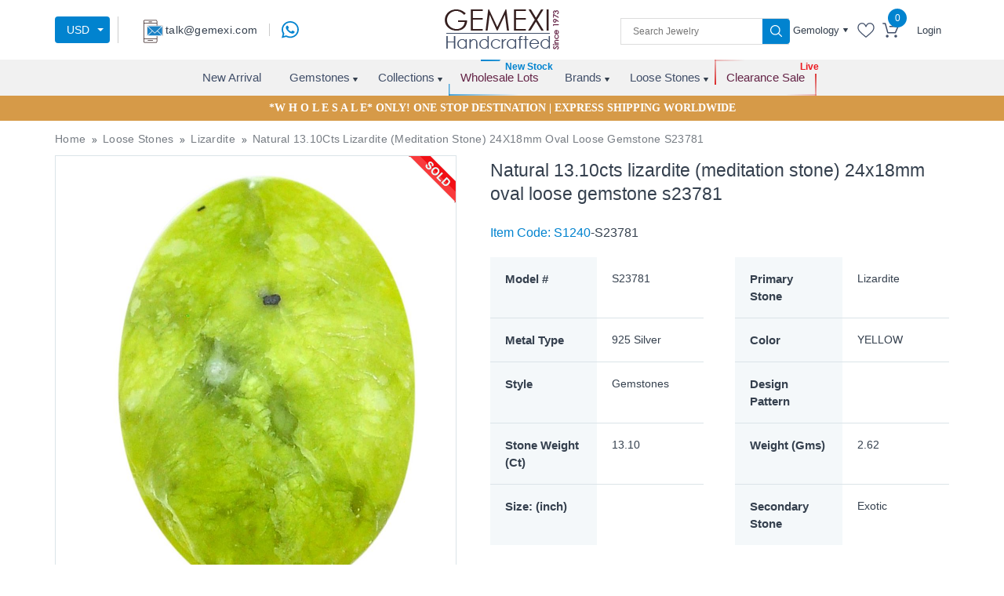

--- FILE ---
content_type: text/html; charset=utf-8
request_url: https://www.google.com/recaptcha/api2/anchor?ar=1&k=6LdA0-UUAAAAABeUlitIwuX0HaIjkazKvSisp-Oo&co=aHR0cHM6Ly93d3cuZ2VtZXhpLmNvbTo0NDM.&hl=en&v=PoyoqOPhxBO7pBk68S4YbpHZ&size=normal&anchor-ms=20000&execute-ms=30000&cb=k73xqax9pwvv
body_size: 49449
content:
<!DOCTYPE HTML><html dir="ltr" lang="en"><head><meta http-equiv="Content-Type" content="text/html; charset=UTF-8">
<meta http-equiv="X-UA-Compatible" content="IE=edge">
<title>reCAPTCHA</title>
<style type="text/css">
/* cyrillic-ext */
@font-face {
  font-family: 'Roboto';
  font-style: normal;
  font-weight: 400;
  font-stretch: 100%;
  src: url(//fonts.gstatic.com/s/roboto/v48/KFO7CnqEu92Fr1ME7kSn66aGLdTylUAMa3GUBHMdazTgWw.woff2) format('woff2');
  unicode-range: U+0460-052F, U+1C80-1C8A, U+20B4, U+2DE0-2DFF, U+A640-A69F, U+FE2E-FE2F;
}
/* cyrillic */
@font-face {
  font-family: 'Roboto';
  font-style: normal;
  font-weight: 400;
  font-stretch: 100%;
  src: url(//fonts.gstatic.com/s/roboto/v48/KFO7CnqEu92Fr1ME7kSn66aGLdTylUAMa3iUBHMdazTgWw.woff2) format('woff2');
  unicode-range: U+0301, U+0400-045F, U+0490-0491, U+04B0-04B1, U+2116;
}
/* greek-ext */
@font-face {
  font-family: 'Roboto';
  font-style: normal;
  font-weight: 400;
  font-stretch: 100%;
  src: url(//fonts.gstatic.com/s/roboto/v48/KFO7CnqEu92Fr1ME7kSn66aGLdTylUAMa3CUBHMdazTgWw.woff2) format('woff2');
  unicode-range: U+1F00-1FFF;
}
/* greek */
@font-face {
  font-family: 'Roboto';
  font-style: normal;
  font-weight: 400;
  font-stretch: 100%;
  src: url(//fonts.gstatic.com/s/roboto/v48/KFO7CnqEu92Fr1ME7kSn66aGLdTylUAMa3-UBHMdazTgWw.woff2) format('woff2');
  unicode-range: U+0370-0377, U+037A-037F, U+0384-038A, U+038C, U+038E-03A1, U+03A3-03FF;
}
/* math */
@font-face {
  font-family: 'Roboto';
  font-style: normal;
  font-weight: 400;
  font-stretch: 100%;
  src: url(//fonts.gstatic.com/s/roboto/v48/KFO7CnqEu92Fr1ME7kSn66aGLdTylUAMawCUBHMdazTgWw.woff2) format('woff2');
  unicode-range: U+0302-0303, U+0305, U+0307-0308, U+0310, U+0312, U+0315, U+031A, U+0326-0327, U+032C, U+032F-0330, U+0332-0333, U+0338, U+033A, U+0346, U+034D, U+0391-03A1, U+03A3-03A9, U+03B1-03C9, U+03D1, U+03D5-03D6, U+03F0-03F1, U+03F4-03F5, U+2016-2017, U+2034-2038, U+203C, U+2040, U+2043, U+2047, U+2050, U+2057, U+205F, U+2070-2071, U+2074-208E, U+2090-209C, U+20D0-20DC, U+20E1, U+20E5-20EF, U+2100-2112, U+2114-2115, U+2117-2121, U+2123-214F, U+2190, U+2192, U+2194-21AE, U+21B0-21E5, U+21F1-21F2, U+21F4-2211, U+2213-2214, U+2216-22FF, U+2308-230B, U+2310, U+2319, U+231C-2321, U+2336-237A, U+237C, U+2395, U+239B-23B7, U+23D0, U+23DC-23E1, U+2474-2475, U+25AF, U+25B3, U+25B7, U+25BD, U+25C1, U+25CA, U+25CC, U+25FB, U+266D-266F, U+27C0-27FF, U+2900-2AFF, U+2B0E-2B11, U+2B30-2B4C, U+2BFE, U+3030, U+FF5B, U+FF5D, U+1D400-1D7FF, U+1EE00-1EEFF;
}
/* symbols */
@font-face {
  font-family: 'Roboto';
  font-style: normal;
  font-weight: 400;
  font-stretch: 100%;
  src: url(//fonts.gstatic.com/s/roboto/v48/KFO7CnqEu92Fr1ME7kSn66aGLdTylUAMaxKUBHMdazTgWw.woff2) format('woff2');
  unicode-range: U+0001-000C, U+000E-001F, U+007F-009F, U+20DD-20E0, U+20E2-20E4, U+2150-218F, U+2190, U+2192, U+2194-2199, U+21AF, U+21E6-21F0, U+21F3, U+2218-2219, U+2299, U+22C4-22C6, U+2300-243F, U+2440-244A, U+2460-24FF, U+25A0-27BF, U+2800-28FF, U+2921-2922, U+2981, U+29BF, U+29EB, U+2B00-2BFF, U+4DC0-4DFF, U+FFF9-FFFB, U+10140-1018E, U+10190-1019C, U+101A0, U+101D0-101FD, U+102E0-102FB, U+10E60-10E7E, U+1D2C0-1D2D3, U+1D2E0-1D37F, U+1F000-1F0FF, U+1F100-1F1AD, U+1F1E6-1F1FF, U+1F30D-1F30F, U+1F315, U+1F31C, U+1F31E, U+1F320-1F32C, U+1F336, U+1F378, U+1F37D, U+1F382, U+1F393-1F39F, U+1F3A7-1F3A8, U+1F3AC-1F3AF, U+1F3C2, U+1F3C4-1F3C6, U+1F3CA-1F3CE, U+1F3D4-1F3E0, U+1F3ED, U+1F3F1-1F3F3, U+1F3F5-1F3F7, U+1F408, U+1F415, U+1F41F, U+1F426, U+1F43F, U+1F441-1F442, U+1F444, U+1F446-1F449, U+1F44C-1F44E, U+1F453, U+1F46A, U+1F47D, U+1F4A3, U+1F4B0, U+1F4B3, U+1F4B9, U+1F4BB, U+1F4BF, U+1F4C8-1F4CB, U+1F4D6, U+1F4DA, U+1F4DF, U+1F4E3-1F4E6, U+1F4EA-1F4ED, U+1F4F7, U+1F4F9-1F4FB, U+1F4FD-1F4FE, U+1F503, U+1F507-1F50B, U+1F50D, U+1F512-1F513, U+1F53E-1F54A, U+1F54F-1F5FA, U+1F610, U+1F650-1F67F, U+1F687, U+1F68D, U+1F691, U+1F694, U+1F698, U+1F6AD, U+1F6B2, U+1F6B9-1F6BA, U+1F6BC, U+1F6C6-1F6CF, U+1F6D3-1F6D7, U+1F6E0-1F6EA, U+1F6F0-1F6F3, U+1F6F7-1F6FC, U+1F700-1F7FF, U+1F800-1F80B, U+1F810-1F847, U+1F850-1F859, U+1F860-1F887, U+1F890-1F8AD, U+1F8B0-1F8BB, U+1F8C0-1F8C1, U+1F900-1F90B, U+1F93B, U+1F946, U+1F984, U+1F996, U+1F9E9, U+1FA00-1FA6F, U+1FA70-1FA7C, U+1FA80-1FA89, U+1FA8F-1FAC6, U+1FACE-1FADC, U+1FADF-1FAE9, U+1FAF0-1FAF8, U+1FB00-1FBFF;
}
/* vietnamese */
@font-face {
  font-family: 'Roboto';
  font-style: normal;
  font-weight: 400;
  font-stretch: 100%;
  src: url(//fonts.gstatic.com/s/roboto/v48/KFO7CnqEu92Fr1ME7kSn66aGLdTylUAMa3OUBHMdazTgWw.woff2) format('woff2');
  unicode-range: U+0102-0103, U+0110-0111, U+0128-0129, U+0168-0169, U+01A0-01A1, U+01AF-01B0, U+0300-0301, U+0303-0304, U+0308-0309, U+0323, U+0329, U+1EA0-1EF9, U+20AB;
}
/* latin-ext */
@font-face {
  font-family: 'Roboto';
  font-style: normal;
  font-weight: 400;
  font-stretch: 100%;
  src: url(//fonts.gstatic.com/s/roboto/v48/KFO7CnqEu92Fr1ME7kSn66aGLdTylUAMa3KUBHMdazTgWw.woff2) format('woff2');
  unicode-range: U+0100-02BA, U+02BD-02C5, U+02C7-02CC, U+02CE-02D7, U+02DD-02FF, U+0304, U+0308, U+0329, U+1D00-1DBF, U+1E00-1E9F, U+1EF2-1EFF, U+2020, U+20A0-20AB, U+20AD-20C0, U+2113, U+2C60-2C7F, U+A720-A7FF;
}
/* latin */
@font-face {
  font-family: 'Roboto';
  font-style: normal;
  font-weight: 400;
  font-stretch: 100%;
  src: url(//fonts.gstatic.com/s/roboto/v48/KFO7CnqEu92Fr1ME7kSn66aGLdTylUAMa3yUBHMdazQ.woff2) format('woff2');
  unicode-range: U+0000-00FF, U+0131, U+0152-0153, U+02BB-02BC, U+02C6, U+02DA, U+02DC, U+0304, U+0308, U+0329, U+2000-206F, U+20AC, U+2122, U+2191, U+2193, U+2212, U+2215, U+FEFF, U+FFFD;
}
/* cyrillic-ext */
@font-face {
  font-family: 'Roboto';
  font-style: normal;
  font-weight: 500;
  font-stretch: 100%;
  src: url(//fonts.gstatic.com/s/roboto/v48/KFO7CnqEu92Fr1ME7kSn66aGLdTylUAMa3GUBHMdazTgWw.woff2) format('woff2');
  unicode-range: U+0460-052F, U+1C80-1C8A, U+20B4, U+2DE0-2DFF, U+A640-A69F, U+FE2E-FE2F;
}
/* cyrillic */
@font-face {
  font-family: 'Roboto';
  font-style: normal;
  font-weight: 500;
  font-stretch: 100%;
  src: url(//fonts.gstatic.com/s/roboto/v48/KFO7CnqEu92Fr1ME7kSn66aGLdTylUAMa3iUBHMdazTgWw.woff2) format('woff2');
  unicode-range: U+0301, U+0400-045F, U+0490-0491, U+04B0-04B1, U+2116;
}
/* greek-ext */
@font-face {
  font-family: 'Roboto';
  font-style: normal;
  font-weight: 500;
  font-stretch: 100%;
  src: url(//fonts.gstatic.com/s/roboto/v48/KFO7CnqEu92Fr1ME7kSn66aGLdTylUAMa3CUBHMdazTgWw.woff2) format('woff2');
  unicode-range: U+1F00-1FFF;
}
/* greek */
@font-face {
  font-family: 'Roboto';
  font-style: normal;
  font-weight: 500;
  font-stretch: 100%;
  src: url(//fonts.gstatic.com/s/roboto/v48/KFO7CnqEu92Fr1ME7kSn66aGLdTylUAMa3-UBHMdazTgWw.woff2) format('woff2');
  unicode-range: U+0370-0377, U+037A-037F, U+0384-038A, U+038C, U+038E-03A1, U+03A3-03FF;
}
/* math */
@font-face {
  font-family: 'Roboto';
  font-style: normal;
  font-weight: 500;
  font-stretch: 100%;
  src: url(//fonts.gstatic.com/s/roboto/v48/KFO7CnqEu92Fr1ME7kSn66aGLdTylUAMawCUBHMdazTgWw.woff2) format('woff2');
  unicode-range: U+0302-0303, U+0305, U+0307-0308, U+0310, U+0312, U+0315, U+031A, U+0326-0327, U+032C, U+032F-0330, U+0332-0333, U+0338, U+033A, U+0346, U+034D, U+0391-03A1, U+03A3-03A9, U+03B1-03C9, U+03D1, U+03D5-03D6, U+03F0-03F1, U+03F4-03F5, U+2016-2017, U+2034-2038, U+203C, U+2040, U+2043, U+2047, U+2050, U+2057, U+205F, U+2070-2071, U+2074-208E, U+2090-209C, U+20D0-20DC, U+20E1, U+20E5-20EF, U+2100-2112, U+2114-2115, U+2117-2121, U+2123-214F, U+2190, U+2192, U+2194-21AE, U+21B0-21E5, U+21F1-21F2, U+21F4-2211, U+2213-2214, U+2216-22FF, U+2308-230B, U+2310, U+2319, U+231C-2321, U+2336-237A, U+237C, U+2395, U+239B-23B7, U+23D0, U+23DC-23E1, U+2474-2475, U+25AF, U+25B3, U+25B7, U+25BD, U+25C1, U+25CA, U+25CC, U+25FB, U+266D-266F, U+27C0-27FF, U+2900-2AFF, U+2B0E-2B11, U+2B30-2B4C, U+2BFE, U+3030, U+FF5B, U+FF5D, U+1D400-1D7FF, U+1EE00-1EEFF;
}
/* symbols */
@font-face {
  font-family: 'Roboto';
  font-style: normal;
  font-weight: 500;
  font-stretch: 100%;
  src: url(//fonts.gstatic.com/s/roboto/v48/KFO7CnqEu92Fr1ME7kSn66aGLdTylUAMaxKUBHMdazTgWw.woff2) format('woff2');
  unicode-range: U+0001-000C, U+000E-001F, U+007F-009F, U+20DD-20E0, U+20E2-20E4, U+2150-218F, U+2190, U+2192, U+2194-2199, U+21AF, U+21E6-21F0, U+21F3, U+2218-2219, U+2299, U+22C4-22C6, U+2300-243F, U+2440-244A, U+2460-24FF, U+25A0-27BF, U+2800-28FF, U+2921-2922, U+2981, U+29BF, U+29EB, U+2B00-2BFF, U+4DC0-4DFF, U+FFF9-FFFB, U+10140-1018E, U+10190-1019C, U+101A0, U+101D0-101FD, U+102E0-102FB, U+10E60-10E7E, U+1D2C0-1D2D3, U+1D2E0-1D37F, U+1F000-1F0FF, U+1F100-1F1AD, U+1F1E6-1F1FF, U+1F30D-1F30F, U+1F315, U+1F31C, U+1F31E, U+1F320-1F32C, U+1F336, U+1F378, U+1F37D, U+1F382, U+1F393-1F39F, U+1F3A7-1F3A8, U+1F3AC-1F3AF, U+1F3C2, U+1F3C4-1F3C6, U+1F3CA-1F3CE, U+1F3D4-1F3E0, U+1F3ED, U+1F3F1-1F3F3, U+1F3F5-1F3F7, U+1F408, U+1F415, U+1F41F, U+1F426, U+1F43F, U+1F441-1F442, U+1F444, U+1F446-1F449, U+1F44C-1F44E, U+1F453, U+1F46A, U+1F47D, U+1F4A3, U+1F4B0, U+1F4B3, U+1F4B9, U+1F4BB, U+1F4BF, U+1F4C8-1F4CB, U+1F4D6, U+1F4DA, U+1F4DF, U+1F4E3-1F4E6, U+1F4EA-1F4ED, U+1F4F7, U+1F4F9-1F4FB, U+1F4FD-1F4FE, U+1F503, U+1F507-1F50B, U+1F50D, U+1F512-1F513, U+1F53E-1F54A, U+1F54F-1F5FA, U+1F610, U+1F650-1F67F, U+1F687, U+1F68D, U+1F691, U+1F694, U+1F698, U+1F6AD, U+1F6B2, U+1F6B9-1F6BA, U+1F6BC, U+1F6C6-1F6CF, U+1F6D3-1F6D7, U+1F6E0-1F6EA, U+1F6F0-1F6F3, U+1F6F7-1F6FC, U+1F700-1F7FF, U+1F800-1F80B, U+1F810-1F847, U+1F850-1F859, U+1F860-1F887, U+1F890-1F8AD, U+1F8B0-1F8BB, U+1F8C0-1F8C1, U+1F900-1F90B, U+1F93B, U+1F946, U+1F984, U+1F996, U+1F9E9, U+1FA00-1FA6F, U+1FA70-1FA7C, U+1FA80-1FA89, U+1FA8F-1FAC6, U+1FACE-1FADC, U+1FADF-1FAE9, U+1FAF0-1FAF8, U+1FB00-1FBFF;
}
/* vietnamese */
@font-face {
  font-family: 'Roboto';
  font-style: normal;
  font-weight: 500;
  font-stretch: 100%;
  src: url(//fonts.gstatic.com/s/roboto/v48/KFO7CnqEu92Fr1ME7kSn66aGLdTylUAMa3OUBHMdazTgWw.woff2) format('woff2');
  unicode-range: U+0102-0103, U+0110-0111, U+0128-0129, U+0168-0169, U+01A0-01A1, U+01AF-01B0, U+0300-0301, U+0303-0304, U+0308-0309, U+0323, U+0329, U+1EA0-1EF9, U+20AB;
}
/* latin-ext */
@font-face {
  font-family: 'Roboto';
  font-style: normal;
  font-weight: 500;
  font-stretch: 100%;
  src: url(//fonts.gstatic.com/s/roboto/v48/KFO7CnqEu92Fr1ME7kSn66aGLdTylUAMa3KUBHMdazTgWw.woff2) format('woff2');
  unicode-range: U+0100-02BA, U+02BD-02C5, U+02C7-02CC, U+02CE-02D7, U+02DD-02FF, U+0304, U+0308, U+0329, U+1D00-1DBF, U+1E00-1E9F, U+1EF2-1EFF, U+2020, U+20A0-20AB, U+20AD-20C0, U+2113, U+2C60-2C7F, U+A720-A7FF;
}
/* latin */
@font-face {
  font-family: 'Roboto';
  font-style: normal;
  font-weight: 500;
  font-stretch: 100%;
  src: url(//fonts.gstatic.com/s/roboto/v48/KFO7CnqEu92Fr1ME7kSn66aGLdTylUAMa3yUBHMdazQ.woff2) format('woff2');
  unicode-range: U+0000-00FF, U+0131, U+0152-0153, U+02BB-02BC, U+02C6, U+02DA, U+02DC, U+0304, U+0308, U+0329, U+2000-206F, U+20AC, U+2122, U+2191, U+2193, U+2212, U+2215, U+FEFF, U+FFFD;
}
/* cyrillic-ext */
@font-face {
  font-family: 'Roboto';
  font-style: normal;
  font-weight: 900;
  font-stretch: 100%;
  src: url(//fonts.gstatic.com/s/roboto/v48/KFO7CnqEu92Fr1ME7kSn66aGLdTylUAMa3GUBHMdazTgWw.woff2) format('woff2');
  unicode-range: U+0460-052F, U+1C80-1C8A, U+20B4, U+2DE0-2DFF, U+A640-A69F, U+FE2E-FE2F;
}
/* cyrillic */
@font-face {
  font-family: 'Roboto';
  font-style: normal;
  font-weight: 900;
  font-stretch: 100%;
  src: url(//fonts.gstatic.com/s/roboto/v48/KFO7CnqEu92Fr1ME7kSn66aGLdTylUAMa3iUBHMdazTgWw.woff2) format('woff2');
  unicode-range: U+0301, U+0400-045F, U+0490-0491, U+04B0-04B1, U+2116;
}
/* greek-ext */
@font-face {
  font-family: 'Roboto';
  font-style: normal;
  font-weight: 900;
  font-stretch: 100%;
  src: url(//fonts.gstatic.com/s/roboto/v48/KFO7CnqEu92Fr1ME7kSn66aGLdTylUAMa3CUBHMdazTgWw.woff2) format('woff2');
  unicode-range: U+1F00-1FFF;
}
/* greek */
@font-face {
  font-family: 'Roboto';
  font-style: normal;
  font-weight: 900;
  font-stretch: 100%;
  src: url(//fonts.gstatic.com/s/roboto/v48/KFO7CnqEu92Fr1ME7kSn66aGLdTylUAMa3-UBHMdazTgWw.woff2) format('woff2');
  unicode-range: U+0370-0377, U+037A-037F, U+0384-038A, U+038C, U+038E-03A1, U+03A3-03FF;
}
/* math */
@font-face {
  font-family: 'Roboto';
  font-style: normal;
  font-weight: 900;
  font-stretch: 100%;
  src: url(//fonts.gstatic.com/s/roboto/v48/KFO7CnqEu92Fr1ME7kSn66aGLdTylUAMawCUBHMdazTgWw.woff2) format('woff2');
  unicode-range: U+0302-0303, U+0305, U+0307-0308, U+0310, U+0312, U+0315, U+031A, U+0326-0327, U+032C, U+032F-0330, U+0332-0333, U+0338, U+033A, U+0346, U+034D, U+0391-03A1, U+03A3-03A9, U+03B1-03C9, U+03D1, U+03D5-03D6, U+03F0-03F1, U+03F4-03F5, U+2016-2017, U+2034-2038, U+203C, U+2040, U+2043, U+2047, U+2050, U+2057, U+205F, U+2070-2071, U+2074-208E, U+2090-209C, U+20D0-20DC, U+20E1, U+20E5-20EF, U+2100-2112, U+2114-2115, U+2117-2121, U+2123-214F, U+2190, U+2192, U+2194-21AE, U+21B0-21E5, U+21F1-21F2, U+21F4-2211, U+2213-2214, U+2216-22FF, U+2308-230B, U+2310, U+2319, U+231C-2321, U+2336-237A, U+237C, U+2395, U+239B-23B7, U+23D0, U+23DC-23E1, U+2474-2475, U+25AF, U+25B3, U+25B7, U+25BD, U+25C1, U+25CA, U+25CC, U+25FB, U+266D-266F, U+27C0-27FF, U+2900-2AFF, U+2B0E-2B11, U+2B30-2B4C, U+2BFE, U+3030, U+FF5B, U+FF5D, U+1D400-1D7FF, U+1EE00-1EEFF;
}
/* symbols */
@font-face {
  font-family: 'Roboto';
  font-style: normal;
  font-weight: 900;
  font-stretch: 100%;
  src: url(//fonts.gstatic.com/s/roboto/v48/KFO7CnqEu92Fr1ME7kSn66aGLdTylUAMaxKUBHMdazTgWw.woff2) format('woff2');
  unicode-range: U+0001-000C, U+000E-001F, U+007F-009F, U+20DD-20E0, U+20E2-20E4, U+2150-218F, U+2190, U+2192, U+2194-2199, U+21AF, U+21E6-21F0, U+21F3, U+2218-2219, U+2299, U+22C4-22C6, U+2300-243F, U+2440-244A, U+2460-24FF, U+25A0-27BF, U+2800-28FF, U+2921-2922, U+2981, U+29BF, U+29EB, U+2B00-2BFF, U+4DC0-4DFF, U+FFF9-FFFB, U+10140-1018E, U+10190-1019C, U+101A0, U+101D0-101FD, U+102E0-102FB, U+10E60-10E7E, U+1D2C0-1D2D3, U+1D2E0-1D37F, U+1F000-1F0FF, U+1F100-1F1AD, U+1F1E6-1F1FF, U+1F30D-1F30F, U+1F315, U+1F31C, U+1F31E, U+1F320-1F32C, U+1F336, U+1F378, U+1F37D, U+1F382, U+1F393-1F39F, U+1F3A7-1F3A8, U+1F3AC-1F3AF, U+1F3C2, U+1F3C4-1F3C6, U+1F3CA-1F3CE, U+1F3D4-1F3E0, U+1F3ED, U+1F3F1-1F3F3, U+1F3F5-1F3F7, U+1F408, U+1F415, U+1F41F, U+1F426, U+1F43F, U+1F441-1F442, U+1F444, U+1F446-1F449, U+1F44C-1F44E, U+1F453, U+1F46A, U+1F47D, U+1F4A3, U+1F4B0, U+1F4B3, U+1F4B9, U+1F4BB, U+1F4BF, U+1F4C8-1F4CB, U+1F4D6, U+1F4DA, U+1F4DF, U+1F4E3-1F4E6, U+1F4EA-1F4ED, U+1F4F7, U+1F4F9-1F4FB, U+1F4FD-1F4FE, U+1F503, U+1F507-1F50B, U+1F50D, U+1F512-1F513, U+1F53E-1F54A, U+1F54F-1F5FA, U+1F610, U+1F650-1F67F, U+1F687, U+1F68D, U+1F691, U+1F694, U+1F698, U+1F6AD, U+1F6B2, U+1F6B9-1F6BA, U+1F6BC, U+1F6C6-1F6CF, U+1F6D3-1F6D7, U+1F6E0-1F6EA, U+1F6F0-1F6F3, U+1F6F7-1F6FC, U+1F700-1F7FF, U+1F800-1F80B, U+1F810-1F847, U+1F850-1F859, U+1F860-1F887, U+1F890-1F8AD, U+1F8B0-1F8BB, U+1F8C0-1F8C1, U+1F900-1F90B, U+1F93B, U+1F946, U+1F984, U+1F996, U+1F9E9, U+1FA00-1FA6F, U+1FA70-1FA7C, U+1FA80-1FA89, U+1FA8F-1FAC6, U+1FACE-1FADC, U+1FADF-1FAE9, U+1FAF0-1FAF8, U+1FB00-1FBFF;
}
/* vietnamese */
@font-face {
  font-family: 'Roboto';
  font-style: normal;
  font-weight: 900;
  font-stretch: 100%;
  src: url(//fonts.gstatic.com/s/roboto/v48/KFO7CnqEu92Fr1ME7kSn66aGLdTylUAMa3OUBHMdazTgWw.woff2) format('woff2');
  unicode-range: U+0102-0103, U+0110-0111, U+0128-0129, U+0168-0169, U+01A0-01A1, U+01AF-01B0, U+0300-0301, U+0303-0304, U+0308-0309, U+0323, U+0329, U+1EA0-1EF9, U+20AB;
}
/* latin-ext */
@font-face {
  font-family: 'Roboto';
  font-style: normal;
  font-weight: 900;
  font-stretch: 100%;
  src: url(//fonts.gstatic.com/s/roboto/v48/KFO7CnqEu92Fr1ME7kSn66aGLdTylUAMa3KUBHMdazTgWw.woff2) format('woff2');
  unicode-range: U+0100-02BA, U+02BD-02C5, U+02C7-02CC, U+02CE-02D7, U+02DD-02FF, U+0304, U+0308, U+0329, U+1D00-1DBF, U+1E00-1E9F, U+1EF2-1EFF, U+2020, U+20A0-20AB, U+20AD-20C0, U+2113, U+2C60-2C7F, U+A720-A7FF;
}
/* latin */
@font-face {
  font-family: 'Roboto';
  font-style: normal;
  font-weight: 900;
  font-stretch: 100%;
  src: url(//fonts.gstatic.com/s/roboto/v48/KFO7CnqEu92Fr1ME7kSn66aGLdTylUAMa3yUBHMdazQ.woff2) format('woff2');
  unicode-range: U+0000-00FF, U+0131, U+0152-0153, U+02BB-02BC, U+02C6, U+02DA, U+02DC, U+0304, U+0308, U+0329, U+2000-206F, U+20AC, U+2122, U+2191, U+2193, U+2212, U+2215, U+FEFF, U+FFFD;
}

</style>
<link rel="stylesheet" type="text/css" href="https://www.gstatic.com/recaptcha/releases/PoyoqOPhxBO7pBk68S4YbpHZ/styles__ltr.css">
<script nonce="M_cYIDdE3U1Fi56YOvQHGQ" type="text/javascript">window['__recaptcha_api'] = 'https://www.google.com/recaptcha/api2/';</script>
<script type="text/javascript" src="https://www.gstatic.com/recaptcha/releases/PoyoqOPhxBO7pBk68S4YbpHZ/recaptcha__en.js" nonce="M_cYIDdE3U1Fi56YOvQHGQ">
      
    </script></head>
<body><div id="rc-anchor-alert" class="rc-anchor-alert"></div>
<input type="hidden" id="recaptcha-token" value="[base64]">
<script type="text/javascript" nonce="M_cYIDdE3U1Fi56YOvQHGQ">
      recaptcha.anchor.Main.init("[\x22ainput\x22,[\x22bgdata\x22,\x22\x22,\[base64]/[base64]/[base64]/ZyhXLGgpOnEoW04sMjEsbF0sVywwKSxoKSxmYWxzZSxmYWxzZSl9Y2F0Y2goayl7RygzNTgsVyk/[base64]/[base64]/[base64]/[base64]/[base64]/[base64]/[base64]/bmV3IEJbT10oRFswXSk6dz09Mj9uZXcgQltPXShEWzBdLERbMV0pOnc9PTM/bmV3IEJbT10oRFswXSxEWzFdLERbMl0pOnc9PTQ/[base64]/[base64]/[base64]/[base64]/[base64]\\u003d\x22,\[base64]\\u003d\\u003d\x22,\x22NcKUUcK4JcKfwopJworCgjgFwqBPw47DlDNuwrzCvkMNwrrDokBqFsOfwpB6w6HDnlzCnF8fwoXCicO/[base64]/[base64]/YF8sUcK2wrLDsMOyw5kBEiU9wod4XE3CnS7DusOYw7HCh8KzW8KZTBPDlFItwoorw5FOwpvCgxzDgsOhbw3DjVzDrsKOwqHDuhbDt3/CtsO4wqlUKADCh0cswrh8w4tkw5VPAMONASduw6HCjMKqw4nCrSzCvAbCoGnCrUrCpRRaScOWDWhmOcKMwpjDpTM1w4rCpBbDpcKFEsKlIVPDrcKow6zCiA/DlxYQw6jCiw0wXVdDwp5sDMO9E8KTw7bCklHCg3TCu8KwbMKiGwhQUBIEw4vDvcKVw53CiV1OfiXCjDMON8OqSzd0eTPDp2/DsQskwpMUw5EHd8K1wpVFw6gywp9ITMOJa389IAfClUPCrxMjCXsVGSrDk8KCw6EDwp/DosOmw61cwpHCr8KZKAlTwpnCuU7CuGpAbMO/RMKlwqLCmcKAw7HCuMOWaFLDu8Ojem3DiBdkSVBxwpF3woISw7jChsK5wpjCh8KjwqAtYwrDlGkHw7XCmMKLUzFAw59tw65rw47CosK+w5zDm8OITx9lwpcZwoRsaRbCl8Knw6B1wrh7wodVXSrDmMKCGAEeJBrCmsK/[base64]/[base64]/F3kewpvDpcKoNxjCl2zDosKAalkCb2kZAh7CmsOiOMODw5JHE8K5w4trGX7CpzLCrC3CmWbCg8KxDxvDuMKZL8KFw4s3GsKLIBfCvcKzNyFkBMKsJw59w4R0eMKNRi/DiMOew7PCnwBrHMOMbS9mw70MwrXCosKFAsKAGsKIw78Bw4vCk8K+w73DniJGK8Otw7lPw7vDugIaw5vCimHCvMKnwqRnw4zDlzTCrCJDw6EpbMOpw5vDklTDnsKEw6nDlcO3w5ZOLsKbw5BnScK4UMKsFsK3wqPDqjU6w65NRUorE0U2QS/CgcKgIRrDicOyT8OBw4fCrBLDvMK0djwHCcOKUBMvYcO+NA3DsAkvI8Kbw7jCkcKNHn3DhkfDksO1wq7CjcKNf8KEw7XCiCrClMKew4lnwrUrFSPDoD83wqxTwq1sGFFYwrTCmcKDB8Okf3DDomMGwqnDj8O9w7DDjE1iw6nDv8K+cMK7Wi9wbjLDin8hQ8Kgwo/[base64]/DlsOBElPDrS/DvxvCvXvComzDtGjCnwnCmsKWMsKnEMKhNMKrcXPCk3RnwrHCm2opGkAfKRvDkmLCqRnDtcKuUUxGw6F8wpJzw5fDu8KfWB8Nw5bDvsKnw6HDgcKFw6PDu8OBU2bCnAcoAMK3wq/DjEhWwqhfLzbCsSdyw6jCiMKxbxnCucKNfcOBw4bDnU8VFcOkw6HCozdEDMKJw5Mcw6YVw43DggHDp3kHD8OCw6sMw4UUw4hrTMODXQrDmMKdwp4zY8KoesKgAmnDlcOHCzEkw4A/w7XCnsK+czbCn8OrEsOyasKBW8OqEMKdNsOPw5fCtRdFwpleecOwK8KFw4oCw7FOXcKgdMKeQMKsDMKIwrB6OFHCnnPDicOPwp/DhsO6ZcKpw5vDqsOTw79hIsK8L8Ohw54rwrRpwpFHwqlhwq7DlcO2w4TDiE58QcK6LsKgw4F/wofCpsKkw4kUWSBUw73Dp0MsOy/Cql4uLMKsw445wqnCpxorwqHDo3fDjMOSwo7DgcOCw6rCucOxwqhxRcK5CzHCscO0N8KcV8KhwoQjw6DDnXogwo/Dgi4vwpzDr11BIz7Dik7DsMKHwoTCs8Kow4NcGHJYw7/[base64]/w6PCncKDwqzCn0LDo8K8wooUwq1Lwpp0esODwoxZwrLCkkBZO1jDmMO8w7skSxc0w7fDg0vCtsKPw5oow77DjHHDuCJlR2nDolDDo24nb1jDtHLDisKZwrfCgsKPw7g3SMOifMOXw4LDinjCqFXCnArDgxnDuHLCpsOzw716wpdjw7BQUSfCicOxw4fDtsK+w6PCtX/DgMOBw5hNIzE3wpY6wplDSRvClcObw7cow5liGT7DkMKNbMKTaHQnwo9PbBTDg8KYw57DpsOSQn7CnxjCv8OLe8Kaf8Kkw4zCncOMPkxXwozCrcKbEcOAMQnDpFzClcKPw6ITBzzDny/CgMOZw6rDvBcBQMOPw7sCw583wrkDfRZjJhAVw43DukQ6N8K9w7NIw4FDw6vCo8Kuw7nDt0N1wp5Wwqo1VxFFw6NDwokrwo/DqQ1Nw4rCq8Olw4hfe8OWRsOawowMw4bCtR3DrcKJw4HDhcK/w6QTasK5w5ZHVcKHwqPDnsKAw4dIZMKnw7Bowr/CqT7Du8KAwpFNB8KIV3ZcwrXCq8KMIcOoTHdoLcOuw6tJUcKDecKtw4siKSA4QsO9OMK1wowgHcO7WsK0w6hOw4fCgx/DnMOkwo/CqnrDscKyFhjChcOhN8K2OMKkw6fCmgMvIsKJwqvChsOdP8OowrBWw5LCmQk5w50ZacKZwq/CksO3ScOrRWTDglASa2N7TyPCoAnCiMKrQFo2wpHDr1BxwpfDhMKOw4bCmsOyDU/CoiLDlA3DsDJ3HsOBegwXw7HCi8OWD8KGEG8XFMKGw4cww5HDp8OiUcKoT2DDqT/Cg8KsG8OYA8K9w5gww5jCunc5YsK5w6sPwqFGwpFGw5Bww7oJwqDDs8KBBG/DrwgjFgfChQzCh0c+BhQAwqhwwrXDtMOSw68qUMK/HnFSBsOrLcK2ScKAwoR9wpZQYsOGPEZIw4DCrcOXwoTDszZLUD3ClQNcN8KEaUzCnmHDrHLChMKhZsOaw7/Dk8OWesODaxnCg8KXwrAmw508RMKmwqDDiCPDqsK+VDAOw5M5wrvCuSTDnB7CmxoHwoVqN0/[base64]/Du8OtTjUvwrrDqS0sE8KzQU7CqsKkwps6wpRTw4rDrTd2w4bDrMOHw7rDgGhMw5XDoMKEHHpgwqrCocKyfsK7wo5LVxV4w5MCwp3Dm2kmwpLChiFxeifDqAPCqXjDmsOQDMKvwqo6dXvCkA3Co1zCtVvDnXMAwoZzwodaw5nCgwDDlSbCtsOnUn/[base64]/DR/[base64]/DhsOwVAM9w4DCn8Oic8KQUV86wpcwb8ODwplXJMKGGsO9wpUzw4rCq0cfD8KpGMKvMGPDqMKWX8Oaw4rCsg8dHn1ZJGQuGUkQw4HDjg9TQ8Olw6/CjMOsw6PDosOMZcOIwo3DjcODw4PCtyJWdsOfR17DjsOfw7olw47DlsKxNsKqXTvDpFLCnlBrwr7CusK7w7MWM0EjYcOwNgjDqsOMwpzCp1JRVcOwXSzDpHsZw4nCtsKaMibDhH5Gw4TCow/CgzdxAhLCrRtpCCEgMsKSw6PChBHDksKccD0awoJJwpnCuEcuBsKeHizDoC1fw4PDrlYGY8Ovw4fDmwpKaRPCk8KzVysndgDCskYAwqkFw7gKIWsZw6Z6EcOaSMO8ZCI/UwZZwpbCocKgFlPCuz4UZXfCuF94HMK5UMKfwpNiYXE1w5Ypw5vDnmHClsKXw7NfZnTCn8KEQnPCnRg9w5psIQNoBgRQwq/DmcKFw4jChMKNwrjDllvChnlVGMO7woVOS8KfA17Cv3xDwq7CtsKUwp3CgsOOw7bCkDfCpATCs8Okwro1wq7CusO4SnhgM8KCwpDClWzCiiPDkC/DrMK+BQIdAXkbH31Yw59Sw55Nw73DmMK3wrdFwoTDpkXCi2PDqxc3GsOrAR5RHcKNEcKww5DDo8K/cQ1yw6HDocKZwrxHw6jCu8KaRzvDp8KVZFrDim8/w7oDTMKPJhVew7t9wp8Awq3CrinCgQotw5HDg8Kawo14UMOWw47Dq8KmwoDCpF/[base64]/DsmsLd8OHMwJQwq3CnRvCkMOqDcKJVsOsBsKew5fClsOUw5xZC3NTw5TDtsOyw4vDgsK4w7YAfsKVE8O1w792wo/DvVvCscKRw6/DkVnDsnl6MxXDlcKQw49Jw6LDhUbDiMO5fcKNCcKew43DocO/w7xzwp/[base64]/CiFzCqcOMw4kkDHYBw4klcVoVw6pRfMKhEk/ChcOwNGDCssOJDsKfFkbDpz/CmsKmw6PChcK/[base64]/ZsOWwp0OwprDiwgpw4zDnAZfQMOtZ8OJAMOJAsOddBvDmnJywpPCo2fDiidLGMKJw69Yw4/[base64]/w7ZWw53DnT7DnBI/DETDoVvCsRUdw51mwqx0dGLDhMOew5PCgMKKw6Ukw5rDlcOSw6xswqcibsKjIcKnMsO+SMKrw53Du8ODw5HDk8K7GmwFcRNGwrTDiMKqK0rDllZ5EsKnM8O9w6/DsMOTBMOUB8KHwpjDnsKBwpjDjcOyeBddw6QVwq4NLsKLHMOcVMKVw598E8OuCW/CmQ7Du8KAwp9XVUbCumPDsMK+O8KZd8KlSsK7w6NZDsOwTR4BbRHDhlzCg8Kdw6d2PWLDoB00dDRnDkw5M8K9w7nCi8OSCsOxc2EbKmzCtcODasKoAsKsw70tBcO8w61JG8KgwrwcdwFLGCsDUkApTsK7HU/CrGfCjVULw4R9wozCjcO9MGArw5RoTsKdwoXCvcKQw5PCnMO/[base64]/ClkpNw5PDqMKOwrhrfcKdwpPCn2UXwqTCiMKqwphUw5XCiHkzEcOwRyHDssKrEcO9w4cTwpsdH2fDocKqPxvCiWNEwogbUcOPwo3CpyLDicKPwr1NwrnDm0M2wrgZw7bCpBrDmAfCusKfwqXChnzDocKXw5/Ch8O7wqwjw5nDtDVHYExrwq0VcsK4bMOkAsKNwromdSvCiCDDkEnDqMOWCEnDkcOnwq7CrQxFw5PCn8OaCTDCt3hQHMKNZgHCghIXBGdWKsO6fko5WBbCk0jDr0/[base64]/DsMKaQTnDmcKKeMOPw7nDq2tfwp0rw5vDk8KzZE0GwoTDpx4Bw5vDnRHCumwhakfCmcKUwrTCkzRIwpLDusK/Kltnw4/DpSZvwr3Cl20qw4fCmMKAR8KXw6tMw7cjAsOFGA/Cr8KHHsKtOSfDry0QFkFHIhTDulJ5A1jDocOBEXwzw5oFwpdTGBUUPcO3wqrCimbCs8OfOTXCj8KoInU1wpluwpFsFMKQQcO6wrs1woDCssOpw74pw7tSwqEtRn/DvVrDpcOUBh4qw5zCqi7Dn8KFwrARc8OWw5bCjSIwZsKAe07Cu8OfSMOLw7gPw5FMw6tOw6g/OcOjYSAywqppw5rCu8ONVnFow4LCunM1AsK7w7vCg8Oew75KVGzCnsKJdcOTNQbDohXDvXzCrsOMMzPDnwPCr23Dl8KBwo3CiHoVCikDcy9bacK3e8KTw53CoHjChkwFw5/[base64]/[base64]/Cjm0vw4HCpz3Ds8O6K8OuYsKEw7TDtyPCocOPPcO4f1h0wp7DtEPCuMKowovDuMKCWsOOwoHDgmhFDsKGw6/CpsOcdsOpw57DsMOcMcKCw6pYwrh3MS4zR8O5IMKdwqNtwqljwpZzUUtPNUrDoRDDocKYwoExw7IWwofDmnp5DFTClBgNPMOJMXt3VMK0FcKhwqTCvcOJwqbDhhcITcOdw5/Cq8OiOizCrxdRwqXDscOLRMKqC0pkwoHCpxdhaioPwqsnw58ebcOBEcK+QR/CiMKCf1zDlMOUAVLDmMOLDT94GC9SUcKMwpQsCk5owqxQWx3CrXAONwFoV38dWSPDsMKcwoXDnsOzfsOVGWjCpB3DuMKgQ8Kdw6LDvzwgAhIrw63DpcOMc0nCgsOowp5Ec8KZw6ATwpDDtBPCi8OmShxjaSoDYcK1XnYuw5TClyvDhlfChizCiMK/[base64]/[base64]/BU54wqETC8ODA0lHfhfChcKew4DDv8KGwqRuwrRKwrp4cmzCkmHCvMKlTDlHwqoMRcOKUsKuwrB9QMKFwpJ/w4FfXGIcw4N+wo0SIsKFKXPCuBvCtA99w7jDh8KjwpXCrsKNw6/DtFrCvSDDhMKTRcKYw4TChcOQR8Kww7HCkTl1wrcOFcKkw7k1wps1wqLCkcK7FsKKwrJ5wpQZXXXDr8Oqw4TCihwDw43Dr8K6D8OPwpYWwq/[base64]/CgFIwUmXDlMKnwrbDlcOrwpbDs8KCNC8NwpUmG8OwVFrDqcKzw6pgw6fCkcOEIMOOwoHCqlcDwpnCi8Ovw6o8EE9YwobDo8KtSTBjRU/Dq8OMwonCki9/L8OtwrbDp8Ogwq7Ci8KvGT3DmEvDmMOmFMOJw4ZsIEM0ZxjDpF9aw6/Dm3JeU8OjworCpcOLUD0GwqINwqnDgAnDhUE8wpcwYMOIMRB8wpLCilLCkRFoYGPCgTxeUsKUHsOywrDDv1c5wol2TcOlw5fDgcKfHcKrw6rCnMO/wqxdw6cTFMO3wofDsMOfKTk/dcOmMMOGP8Kiwp13WFRywpckwokxcCBfDCvDtGdoD8KHWS8GfWAXw5BcBcKQw4HChcOYcBoMw7ZWKsK8RsONwrAjc37CnnMufMK1fCrDg8OSDMOuwrNaOMKyw5DDvjs4w5tdw79KQMKlESrDmcOvN8Kiwo/[base64]/[base64]/[base64]/DhWDCrMK1M8KGwrdpTsKCMsOKXMOjworDintsw5bCo8Ksw4Exw6LCisOdw4rCpHbCt8OVw5JrHxjDgsO4VzhYHMK0w7g6w791MQtGwqgywrJQAm7DhRQ6HcKdDMO9ZcK6wocVw7oAwo7DnEpdYlDDgXI/[base64]/[base64]/DgsKwWcOaw7fCikLDlnfCjMOOworCo2V8W8KqewDCnT/CrcOSwoXCtkkhf2zDl2TDosOaVcK8wqbDu3nCqXDDiFtgw4jCvsKabEDCvTwSZRvDq8OndsKPVWzDgW/CicKABsKpRcOpw47DqAZ1w4DDiMKfKQUCw5/DsjzDsERrwol0w7HDsTBsIxvDvDfCh107JGfCiVXDjVDDqRTDqQouMxpFB2jDvC0mIUYWw7xWa8OpRnUfQhLDiRNzwp5aUMO6McOQBHhSR8O7wp7Cokp/c8KafMKEMsO/w400wr5mw5zCjFA8wrVdwo3DlAHCqsOiGF7CmF4tw6TCvcKHw5RKw7Viw7JJE8Knw4pGw47DkG3Ds3U9bT1swqzDicKKWcOvRMO/[base64]/DsCjDkkfDlcK3WFnDk17Dry08ajXCpMKBSmx2w67Dum3DhRLCp3Zpw53CicOrwqzDnBByw6U2fsODKcOww4fCq8OmS8KtQ8OiwqXDkcKVGsOJIMOSBsOEwpXCpMKbw6tIwqPDoyYbw4JkwqVew4Y/wp7DnDjDqhnDkMOowo7CmzArwr/Cu8O1K1M8wpPDqUTDlBrDlXTCr2hKw5dVw5cDw5dyCQ5eRkx0HMKtIcOjwqNVw5jCg3owCjsZwoTCrcKlEcKDQHIEwr/[base64]/wqzCsMOcw73CmcKDwpU4w54wPsKXBwbCh8K1w7wWwq/CkGrCpFc8w4PCgm9LY8Kmw7nCr0IRwoYROsOzw6dXJHMveBlbS8K7enduR8O5w4INQG1Aw7hkwq7DssKGPMOsworDhxXDgsKHPMKnwq4fVMKwwp0YwrkXJsO0asObEjzCojTCiQbCl8KrO8OawrZ7J8K/[base64]/DtsKbwo0Sw4XDllRrwprCpxgdwpbDiMKUHGDDjMKtw4EWwqbCom/CilLDv8Kjw6NxwpTCpEbDm8Ofw5YpdcKTXXbChsOIw4YbKsOBZcKcwr0ZwrMcBMOowrBFw6cHJDDCphYDwodOIQjCphJ0ZAHCvhTDmmoEwo9Bw6fDkVxlWMO/RMOiMTLClMOSwoDCjmB+wpfDsMOKAMO2KsKBYHoUwq/[base64]/Cv1jDtR/DlMKHeEXDvBfCoA/DsAV7wphewrRCwrvDvjwfwr7Cn3tSw4vDuVDCq23CgD7DusOHwp8Xw5jCscOUNjTCrinDr11IUXDDgMOkw6vCuMOmRcKSw5UYwpDDhyILw5/CvmVzW8KMw4vCpMK/BsKXwpgow5/CjcOHTsKzwovCjgnCgcO5H3BhGyt+wp3CsD3Cj8OtwqZUw4PDl8KpwpPDp8Orw6k7J30nw40Zwq8sBQQWHsK/LVjChhRWT8O4w7gXw651wqnCki7Ci8KWJnfDnsKLwoRGw6QHA8O4wrzCiXlwO8KkwqxFXFjCixJqw6/[base64]/TcOfAsKbRcOHwpbCjsOXanpbTSLDgmkwaMOlBnPDmzsawrjDicOcScK7wqLDimvCocKVwp9wwqlHZcKjw6fDn8Onw6NJw7bDn8OAwrzDgS/CnyLCuUHCuMKSw5rDuULClMOpwqnDu8K4AU46w4R2w6BBRcODVyrClsKrahPCtcOwJWrDgzjDhsKaLsOfTAcjwpXCsl8Uw7YHwrECwo3CkyLDg8K7F8Kgw50ZQT0OdMOERMK3AG3Cq2EUw7IbZFlIw7PCtsObZ1/CoTfClMKeAhHDl8OwaxNKHMKAw7TCkRZdw77DrsOZw4PCjn0AecONYzkzczsHw5AzQ2tYfMKCw6dLIVhMVG/[base64]/Co8KMwrpXw4HDjcOlW2jDojHDqjRIe8OVw7whw7PDrEoAQzlsalR/woUsBB5aD8KmZEw2LiLCksKvAsOXwobDv8OSw5fCjwgjLsK4wqTDtDt/EMO4w7ZdEX/Crgd9ZUcsw4HDrsOqwoXDtVHDqApTCMOFR3xHw5/DtEZ5w7HDijzCqSxLw5TChnAxAWDDk1hEwpvDm1zDjMKuwqoicMKsw5NPAwTCvhnDvEJZD8K1w5Q3VcO4CAkNKQ9hJDrCp0BgBsOYPcO3w7INDU8owrAgwqrCmVxBLsOkdsKkWCHDgHURZ8Oew4/CuMOrHsOVwpBRw6vDsXM+ZQgHLcOYYG/CpcO8wokdIcOOw7gBJHBgw7zDgcK3w7/[base64]/CocOFA8KkwoEjw683w7fCrcKHbRVNDXrCi1NHwrbCjgkbw5PCgsKPa8KwLEfDucOXZUTDh2gwTEXDiMKHw4UMZ8Ovwp4mw6Nqwqhsw4LDp8KJIMOVwr0nw4UGQMOnAMK/w6rDhsKHLm8Qw7TCvnQmShIkaMKBbjErwrDDmlvCkyslVsKqQMOmYh3CuUrDkcOVw6/Cg8O5w6wKP1jCiDMjwoZodBYOQ8KqTEFyJmjCjz9BYk5EYHJ4HGYlNz/DmTcnf8K3w4p6w6vCu8OxIcK4w5RGw6dYKl/[base64]/CrMKdw5bCp3cWwrFSdMKWYMOyDcOCw4wwCGIuw5jDgcK/XsKmw7PCvsKEUglqPMKFwr3DssOIw7nCmsKtTHbCr8O9wqzCpknDoXTDiBdEDCjDrsOCw5MiLsKGwqFQCcKXGcOXw48TEzDCvVrDiVrDrz/CiMOTBTnCgSYzw47CsxHCucOxWnt5wo3DocK4w4g0w7xTVHVvLjRwLsKIwrtBw6tJw6vDsC12w4xbw7BBwqwlwo3ChsKRScOZPVBqB8Kjw5x3bcOcw7vDlcOfw51UBMKdw7wtLAFDXcK4N0zCisKgw7NYw5ZYwoHDuMODLsOddUvDicK+wr0IMMK/[base64]/CoFvDlirDicKXw6/CijXDosKcaMOKw47DmEEYGcKuwptPZsOKVGxzYcKvwqkzwrRowr7CiGsrwovDuShFZ3E6LcK2IwUeC0PDslxQSiF5EhI9axPDmjTDsS/Cgh3Ct8K9FgPDiTzDtXxBw5TDmTYNwoQBw7PDkXLDj1JCT2rCoksQw5fDtWTDuMO4Q27DpXJnwrh6aH7CssKxw65/w7DCji9/IisZw54ze8KXNSLCtsK5wqdtK8KFAsOlwogiwooLwo94w4TCvsOfeBnCrTHCrcOAT8OBw5Erw5jDj8OrwrHDkFXCnXLDg2BtaMKyw6kjw4Q0wpB+QMKeBMOVwo3CksOZZD3CrwPDi8OXw6jCh3jCj8KGw58GwrtywrAdwqRPdcO/bHjCl8O7XE9Nd8KNw6ZAams9w4AOw7XDhEd4WMOVwockw59MF8OOZsKEwpLDgMKUaX3CpQzCnEfDvcOIHsK1w5s/DCPDqDzCj8ORwoTCisKcw6bCvlzChcOgwqXDj8OjwobCssK7H8KGWGB/MBvCgcOYw5nDlTppQg52HsOHLzgYwrLCnRLDicODworDj8ODw6bDhjfCkh0Cw53CtwXCjWsiw7bCtMKiVMKTw4bDqcOSwpwYwqFywozCsFsQwpRHw7dVJsK/wpbDgcK/a8KWwpjDkDLClcKAw4jCn8OqUSnCpsOtw5ZHw4N8w6p6w4M7w4/Csl/Cs8KEwp/DicKvw6DChMOLw7BowrjDghrDl2hFwqXDqjfCocOLBR5YRwjDpkbCmXwTDGhDw4fCk8KGwq3Dr8K0JcOABjEhw5hlw69Nw7XDqMKlw6tSFMKgYlU7LcKnw6w2w4A+YB9+w74bTsOMw50EwqbCmsKQw4cdwr3DgcO/[base64]/wohVw5PCnMKowp5twqAwE1xdKMKRw7ZAwqRFUVbDi8KlFhgkw74gIU3DkcOpw7RIY8KvwrfDjk9iwqsxw7LDk2DCqER4w7zDnQAUBBtnD1IzVMKzw7YkwrodZcKqwoQMwolrRiPCucO7w79Lw7kgLsOEw4LDnWIQwrfDpSLDsAh5AUAvw4sPQMKnIsK4w6YDw6wjNsK/w7LCnGjCgC7CocOWw4DCoMOhRgXDjzXCkCJzwp0Jw4hcFlAkwrfDhcKAKGtwb8Onw60uE3wowqpeHyzCvmh8csOmwqQ/wpZaIcO/[base64]/Dp8KTb1vCnxAjFsO+RsOowrHCoQ0iPcKvDcO9wr9VR8OAWUMeGRjDlCRNwpvDqcK8w4RkwooTFGF8DC/CvhPDs8Okw7Z7QEB8w6vDhynCswNzaxRfU8OUwpJOBjB1AsOgwrPDg8ODXsKQw75gBh8JEsOqw6goFsKmw7XDgMOPJMOOIDNew7LDsXfDhMOLDCTCisOlBnMjw4rCjnjDr23Do3Mbwr81woM8w4NOwpbCnTzCkgPDjghfw5UYw4xOw4/[base64]/F8K/wprDniQ8w59/[base64]/CtWDDuyfChEMkw5QUIWxjwq7Dnj3CvMOjw4bCmHDDiMOMFsOJHMKhw5YmVEk6w41CwpwtTTTDmnnCnl/DjDrDri/[base64]/[base64]/Di8KNwonCsWNjEz7CgMOPYMKDElN1wqJSwr3CvMK1w6rDkj7CtsKGwoPDvy9IMkElbE7Com/DgsKFw6Y9wqhCFMKDwpjCscOmw6kaw753w4oSwoZqwoJFVsKjFsKNUMObfcKqwoQXGsOjeMOtwo/DtyjCusOzBV/Cv8OOw6Y6w5hsbBRaeTrCmzgJwpjDusKRXVVyw5TCnnzCrSRMQcOWVk1+SgMyDcKsU21sEsOxDsO7B2fDjcO2NEzDhsKVwodLJUrCosKBwo/DnEzDoWXDkV5rw5PCosKHPcOCWsKCf2LDqsOJa8O0wqDCnzTCoAlbwrDCksK4w4TCvU/Dqx/CiMOOP8OBEExlKcKKw5DDkcKFwoIOw4jDvsOnY8OHw75mwp0ZcTrDp8KAw74Eey5Gwo1aGDjCuxnCpBzCgwl/w5IoesKqwojDrRJGwoFraUfDoQLCs8KjAUNXwroIDsKBwp8xHsKxw4kSP3HCt0zDrwZkw6rDsMKmw6h/woVZLRvDtMO8w5/Dsz5vwqHCuBrDtcOqCGhEwoddFsOswrZbBsOiN8K0RMKDwqrCocKrwplXIsOKw5d1CgfCuxsVJlfCowMPR8KLG8OwFicow5pzw5TDrMO5Z8O7w43Cl8OoQsO0VcOUS8Ojwq/Dt2DDuCsuSgg7worCicKxCMKQw5LChsKhHVEfaGtuP8OgY3rDg8OsCHPCn3YHQMKewqvDjMKGwr1/VcKrUMKXwrEbwq8fPirDucK1w4jDmsKiUxEDw7EKw7/[base64]/CuMOswoonMSrCvMKQwpDDscOpQsKAKzR8dE88wqkbw5cow6VawpzCgxrCvsK3w5c2wp5YBcOLEyHCjyhMwpjCqcOQwrHCgQPCs1s6cMKXcsKsGcOgT8KxH1bCnCsZIykWUGTClDd/wojCjMOIQMKjw6gkecODNMKFPMKcdwlPGB8bNC/[base64]/DvwJAwq5VUzsvTXjCjMK/w7TCoMKww6E6Ri/CtgBmwpZzFcKQScKkwo7CshQIVBjCj2XDuFkkw7svw43DryBkUFxAEcKaw7Ifw758woZLw6LDoSDDvhLCmsK/w7zDsBp+MMKbwp7DkRk6QcOkw4XCscKqw7bDolbCvE1aXcO2MsKzHcKhw4DDiMKOJV1rw77CosOiZWoPP8KZHgfCiEoqwppxcV9qdsOELGHDtELCjMOgBMOKVA7CoXQVQ8KoVsKfw5TCg3hqcMONwp/CoMKvw57Dkzd7w4VhF8O4w60eDEXDpAh1N2dZwoQiwosAQcO+NTdwQcKfX2jClm8VZMOkw70KwrzCn8OTbcKWw4TCh8K/wr0ZAC3DusK+wozCvCXCmk8dwoEww45zw7bDpHHCtsODM8Krw61bPsKzacK+wqU2RsOFw6Fpwq3DocKFw6/CmRbCjWJ7fsOzw6knGzzCksKNBMKRXsOHZjISKEnCpsOFTiAPaMOLVMOswphtL17DtH8PKD5vwqN/w6kzVcKXJsOMwrLDgj7CnHxdBHHDqhbDoMKlDsOobEEEw4p2JxzCon55w5Z0w4/CtMKUORTDrkTDl8KJFcKZKMOEwr8HXcOJesKNWWDCuQtfFsKVwojCgCwYw4PDmMOVa8KUacKtHCBNwpMvw6Uow4lYBXZcJkjCoXrDj8OICHJGw4vCm8Oowr7CghtVw40Hwr/[base64]/DmBNLAW/DrMK1wqduC8KhCzTDucOnNkJRwovCpcK/wq/Dmj3DnnRKwp4re8K7GsOHQyAWwqDCrg3CmsOAKGfDsWZMwrbCo8O+wo8KecOUdFvCt8KZRnHClTNrXMO4F8KTwpDChMKGYMKaEsOMDWZ/wqfCmsKSwq7DvMKALyDDncO4w5QsOMKVw6HDmMKVw5pSJyrCgsKLLgEzTi/DkMOtwo3CqsO2dhUkesOrRsOuw5kJw54Hei/CsMOPw6Auw43DiEHDvD7DtcKDSsOteSM3XcOGw597w6/DlhrDjsK2ZcORX0rDh8KmQ8Onw40iAG0QNkA1TcOvYW/Cu8OGa8O1wr7DmcOqGcO5w7dnwojCosK6w4cjw7AFOMO3MBJiwrJnHcK2wrVWwo43wqXDscOYwpbCkhfClcKjVMOGLXd/K3RzQsOXYsOtw4wGw4XDoMKMw6PCisKKw5PDhlV8dC4WQgZXfwBDw5rCrsKJFcOIWj7Co37Dh8OawrDDuB/DvcKtwpctDgPCmhxswox7D8O5w6BawpRmKHzCrMObC8OqwoFMeD4cw4bCs8O6KyXCtMOBw5XCn37Dt8K8Dl8WwrBIw4Ysc8OEwrZdQV/[base64]/DmcO9S8KINCYSenbDuMOHw5fDoT3CqQEwwqPCnTLCk8KXw67DhMOZFMOawpzDqcKjVTU1J8KRw57DkmtJw5/CpmvDvMK5DH7DpUBNSng5w4XCu3XClcK4woLDn39xwo4Fw49cwoEHX23DphjDh8Kaw6HDtMKsQ8KkWkdlYGjDpcKdGUvCu1QXwp3CrXNNw488GFlgACpXwrXCmcKLIFQOwrzCpEZpw7Epwo/CiMOlWyLCj8K+wobChmnDtR19w6PCjsKGTsKtw4bCjMOYw75GwoFoBcOsJ8KkP8OmwqvCnMO8w7/DvkTChzTDt8O4RsKfwq3CoMKdaMK/wrsHZGHCgk7DmjZMwrfCuUxZwr7Dh8KUGcOOVcKQPSvDtzfCtcOZK8KIwrwqw4/DtMKmwozDoEgFBsOgU1TCq3zDjEfCjEfDuncswqgcE8Kww5LDm8KCwq9GfWnCj1JaaGnDisOhIsKgUx17w7gudsO1c8OtwrTCnsO8CBLDq8KXwojDq3drwpTCicO7P8O5esOTGALCisOySMOcahNZw6UNwpXCpMO4IsOjAcODwo/Cp3/[base64]/CMOQwppJTQTCnsKceggyw5vDvsKKw5DDjsKwwpzDtUrDvTrClXnDnEfDh8KfS2jCn1UzCcKxw4N/wqzClEbDpcO5OXbDoEbDp8O8f8OSNsKcwqXCv1o/w6kWwpYeLsKEwo9WwpjDk0DDqsKSSEnCmAYyZ8O+HljDiBB6Ml9HY8KdwrrCoMKjw7tGMR3CvsKDVXtow4sYDnDCkWPCg8KnQMKnScOfacKUw4zCuAfDnEDCpsKDw4VCw4l0JcOiwqXCqR7DsRLDuVfDvRHDrSnCkmrDtCEJcgXDuConQQ96G8O/[base64]/DsMOMw4HDmm7DpyTDisObwrkUN8OqwqfCuybCsRgWw5wyUsK2w6XCnMKXw5XCosK8XifDk8O5Nj/CkwZYJcKBw6FxAkN+Dho+wpYVwqRDSEAZw63DocO9TFjCjQomFcOnO1TDgMKvWMOVw5s1PkbCrMK7ZlPCpMKsPERtJsOdFcKGOcOow5vCoMOXw7RxZcOTN8OKw50hLk3DjMOfalLCrGNtwrkqw6V0PVLCum55wrYdbCHClyXCpsOCwqUpw5t8GMKnCcKZSMOebcOcw4/Dm8O+w5rCpEcow5c8dkNNeTIxAMK7UMKfd8K/YsO3biwMwpoOwoDCpsKnMsOjOMOrwrdFOMOqwoo7w6PCtsO7wqEQw4U/wqjDiUBlGh3DmcOYJMKFwpnDjcOMAMKCPMOYKWfDkcKtw6/Cijonwr3CrcKJaMOhw7lqW8OyworCqX9BAw8Cwp4cTHvDgEZhw7/CiMKDwp43wp3Dp8ONwpbClsKhEm3DlHrCmADDn8Kjw7tHSsKZWMK9wq9RMwrCnV/CiWMGwrlTADTCtcKXw5/DuTIjAC5Dwq0YwrtGwr85MinDnhvDiAJSw7VhwqM9wpBnw4bDiyjDr8KowoTCoMKySCdhw5nDvlXCqMKJw6bCsWXCpxQQClVkw4jCriLDkzcLJMOyR8KswrYOasKWwpXCisKMZcOhH1R7BFoCSMKdcMKXwq9zGEPCqcO/wqwtEDkpw783WzTCqzDDj2kLwpbDvcKGE3bDliQ0AMONOcKOwoDDnDETwpxPw5/[base64]/[base64]/wqd7w5LCt8KpccKowqTDmMOVwrbDrSVSC8KeG2HCoSZgw4HCv8K5LSAZV8Oawppmw7N1EzPDq8OuYcKBbx3ChEbDtMOGw4AWOioUWHd/w7pFwqx2w5vDpcKmw5vDkDHDqQFdZsKrw6oCNjnCksOowpZMCDZZwrRTQcKjKlHCswMzw5HDhSjCv2keR1cOFBrDjxMhwrHDiMOuZT9fIsKSwo4fXMO8w4zDtEl/OlYdFMOrVMKxwovDpcOlwohIw5/[base64]/CtyHCr8K/wpXCpMK3w4nCnwDDjsOKw7HCqcO3esKkaGsDF0NQLH7DoEAiwqHCg1DCvcOFVBEUeMKheybDgjnCsknDqsOZNsKkNTrCqMK2eRbCgsOBKMO/alzCj3bDvxrDojVLdsKlwolpw6PDnMKRw7zCgFnChRVzDiRrKyp4a8KyWzQuw5fCssK/ETpfLsOyMwhqwoDDgMO7wptSw6TDoVDDtg/Dn8KrD3jDlnoiFWR1BUoXw71Tw5zCiF7Cn8Oxwq/CinojwpnChGwnw7HCmCsOLCjCtGPDo8KNw7U2woTCnsO/w6TCpMK7w515BQgTJsKDGXkwwpfCssOJKMOhCMO5NsKMw5XCgAQ8JcOPU8OrwqFJwpnDhA7DpVHDisKow73DmWZwH8OQIkQqfgrCr8Ogw6QTw6nCkMOwEF/CrFQEH8O+wqVWw7xrw7VvwqfDu8OFdEnDl8O7wofCjhTDkcKhecKyw69ow57DiCjCrcKJMMKLGGxJFsODwqTDmUpGH8K4ZMO4wqB0XsOHFRY5KMOVIMOdw4nDpTlHOHMAw63CmcKMb1/CqsKJw7zDsEXCnHvDjynCgD0rwrfCpsKUw5/CsiIVEGZnwpNtRcK7wrgUwpPDvjDDkijDjnNESAbDpsK0w6zDkcO+SDLDtHbCnT/DhS3Ck8O2asK+DMO/wqocE8OGw6BNdcO3woYIZcO1w65dYnlRVTnDq8K7CEHDl3zDoTXDgB/DhRd2D8KMPCkuw4LDpMKLw4BuwqpLA8O9XTXCoyDClMKswqhsRlvCjMOAwrdhNsOfwpXDmMKZY8OPw4/CvSovw5DDoUJhBMOawrHCmcOIFcKKKsO0w4g7JsKFw7xlJcO6wp/Di2PDgMK2JUPCuMK0XsOmKMOaw5DDp8OPMirDosO5wrDCrMOAbsKWwq/DucOOw7VawogxIx0bw4loRUEWdibDmFnDoMOQHMONXsO7wo0dXsOmEsOOw7UIwr/DjcKrw7bDqlLDiMOnSsKiVB1IIz3DtMOVWsOsw4PDj8K8wqJrw7XDpToqB1DCtRQDWXAdJVsxw5A3NcOZwr9oFF3Cn07DjsOlw4gOwp58O8OSEGLDrA81XcK4eDt2w5DCtcOCR8KNQz90w75yTF/ChsOPfiDDgzUIwpDCucKBw4wOw4XDhcOdcMOWcnjDhUjClMOsw5vCm3sQwqzCi8OIwq/[base64]/CiQnChcOBw4XDjFNBDCVRwrnDtsKTNcOsQ8Kaw5w1wqzDnsKTPsKVwpo+w43DoAwYO3tewpjDrVp0SMOEwrgCwoTDssODajBUL8KvOHXCg0XDscOrVsK0OF3CicO2wrrDhDvCqcKgZDd4w7B5YSfCnD09wptwKcKww5R5L8OZZj/[base64]/CiMO7wp/[base64]/DosK9wrFUw4R9w73DkC9UwrPDmQ8FwrjDm8O9wrNFw4/DkjwJwp/DiHnCvMKqwpBWw6AtccOOLhtLwo3DgzbCgHvDtl7DvXDCvsKAKAVuwqkFw6DCmU8\\u003d\x22],null,[\x22conf\x22,null,\x226LdA0-UUAAAAABeUlitIwuX0HaIjkazKvSisp-Oo\x22,0,null,null,null,0,[21,125,63,73,95,87,41,43,42,83,102,105,109,121],[1017145,333],0,null,null,null,null,0,null,0,1,700,1,null,0,\[base64]/76lBhmnigkZhAoZnOKMAhmv8xEZ\x22,0,1,null,null,1,null,0,1,null,null,null,0],\x22https://www.gemexi.com:443\x22,null,[1,1,1],null,null,null,0,3600,[\x22https://www.google.com/intl/en/policies/privacy/\x22,\x22https://www.google.com/intl/en/policies/terms/\x22],\x22vu2KB0wVvlS/aQdbkvLpZ82zBD6X+czSnJrWNbHmH78\\u003d\x22,0,0,null,1,1769344984316,0,0,[201,4,165,11],null,[56,41,3,28,131],\x22RC-_SwU30mvi269Tw\x22,null,null,null,null,null,\x220dAFcWeA7NbcJD8pXK_baoU7_c1NVyfp6z7c0FJDIPGxqFdJ5_zFSkF8umEBglxT61lejMRF-SdOFk4e_uz2d_JvVQcmN_wJvDgA\x22,1769427784365]");
    </script></body></html>

--- FILE ---
content_type: application/javascript; charset=UTF-8
request_url: https://www.gemexi.com/39.68fb450dcc5114d94570.js
body_size: 5194
content:
(window.webpackJsonp=window.webpackJsonp||[]).push([[39],{"3EGL":function(n,l,e){"use strict";e.r(l);var t=e("CcnG"),o=e("ZYCi"),a=e("AytR"),u=e("O6Rd"),i=e("K9Ia"),s=e("ny24"),r=(e("J9tS"),e("bF+Y")),c=e("t/Na"),d=function(){function n(n,l){this.httpClient=n,this.SharedService=l,this.data={}}return n.prototype.getCollectionDetailData=function(n){return this.data.method_name="getCollectionCategoryPageData",this.data.data=n,this.SharedService.getPost(a.a.API_URL,this.data)},n.ngInjectableDef=t.defineInjectable({factory:function(){return new n(t.inject(c.c),t.inject(r.a))},token:n,providedIn:"root"}),n}(),g=function(){function n(n,l,e,t){this.gemstoneService=n,this.router=l,this.seo=e,this.commonFunctionsService=t,this.ngUnsubscribe=new i.a,this.env=a.a,this.TextSetting=u.a,this.breadcrumbData=[],this.pageData="",this.bannerImageUrl="",this.slug="",this.footerBlock="",this.gemstoneData={},this.gemstoneImageUrl="",this.birthstoneData=[],this.birthStoneImageUrl="",this.categoryStones=[],this.popularImageUrl="",this.showmore=!1,this.displayShowMore=!1}return n.prototype.ngOnInit=function(){this.getlooseGemstoneDetails(),this.getFooterBlock()},n.prototype.ngOnDestroy=function(){this.ngUnsubscribe.next()},n.prototype.getlooseGemstoneDetails=function(){var n=this,l={};l.category_slug=this.env.LOOSE_STONE_SLUG,this.gemstoneService.getCollectionDetailData(l).pipe(Object(s.a)(this.ngUnsubscribe)).subscribe(function(l){"success"==l.status?(n.pageData=l.result,n.pageData.about_page&&n.pageData.about_page.length>n.env.SHOW_READMORE_CONTENT_LIMIT?(n.displayShowMore=!0,n.showmore=!1):n.showmore=!0,n.bannerImageUrl=l.image_url.banner_image_url,n.gemstoneImageUrl=l.image_url.stone_round_url,n.categoryStones=l.result.stone_products,n.breadcrumbData=[{id:1,text:n.TextSetting.BREADCRUMB_HOME,url:"/"},{id:2,text:n.TextSetting.LOOSE_STONES,url:""}],n.seo.generateTags({title:l.result.meta_title,description:l.result.meta_description,keywords:l.result.meta_keywords,image:n.pageData.banner_image&&""!=n.pageData.banner_image?n.bannerImageUrl+n.pageData.banner_image:"",robots:l.result.robots_meta_value}),n.commonFunctionsService.loadBgImage()):(n.commonFunctionsService.showErrorMessageTopRight(l.message),n.router.navigate(["/"])),n.commonFunctionsService.unblockUI()})},n.prototype.getFooterBlock=function(){var n=this;this.commonFunctionsService.getLooseStoneBlockDetails().pipe(Object(s.a)(this.ngUnsubscribe)).subscribe(function(l){"success"==l.status&&(n.footerBlock=l.result)})},n}(),p=function(){function n(n,l,e,t,o){this.commonFunctionsService=n,this.seo=l,this.route=e,this.router=t,this.userService=o,this.ngUnsubscribe=new i.a,this.env=a.a,this.TextSetting=u.a,this.paramsSub="",this.stoneSlug="",this.breadcrumbData=[],this.productData=[],this.saleProductData=[],this.imageUrl="",this.skip=0,this.isLoading=!1,this.stopLoadMore=!1,this.totalProducts=0,this.hideFilters=[],this.pageType="loose_gems",this.stoneCategoryContent={},this.categoryStoneBanner="",this.showmore=!1,this.displayShowMore=!1,this.heading="",this.hideFilters=["stone"]}return n.prototype.ngOnInit=function(){var n=this;this.paramsSub=this.route.params.subscribe(function(l){n.stoneSlug=void 0!==l.loose_gems_slug?l.loose_gems_slug:"",n.skip=0,n.getMasterNameBySlug(),n.getProductList(),n.getPageMeta()})},n.prototype.getPageMeta=function(){var n=this;this.commonFunctionsService.getStoneCategoryPageData({stone_slug:this.stoneSlug,category_slug:this.env.LOOSE_STONE_SLUG}).pipe(Object(s.a)(this.ngUnsubscribe)).subscribe(function(l){"success"==l.status&&(n.categoryStoneBanner=l.image_url.stone_category_banner_image_url,n.stoneCategoryContent=l.result,n.seo.generateTags({title:n.stoneCategoryContent.meta_title,description:n.stoneCategoryContent.meta_description,keywords:n.stoneCategoryContent.meta_keywords,image:n.stoneCategoryContent.image&&""!=n.stoneCategoryContent.image?n.categoryStoneBanner+n.stoneCategoryContent.image:"",robots:n.stoneCategoryContent.robots_meta_value}),n.heading=n.stoneCategoryContent.page_title,n.stoneCategoryContent.about_page&&n.stoneCategoryContent.about_page.length>n.env.SHOW_READMORE_CONTENT_LIMIT?(n.displayShowMore=!0,n.showmore=!1):n.showmore=!0,n.commonFunctionsService.loadBgImage())})},n.prototype.ngOnDestroy=function(){this.ngUnsubscribe.next()},n.prototype.getMasterNameBySlug=function(){var n=this;this.commonFunctionsService.getMasterNameBySlug({stone_slug:this.stoneSlug}).pipe(Object(s.a)(this.ngUnsubscribe)).subscribe(function(l){"success"==l.status&&(n.breadcrumbData=[{id:1,text:n.TextSetting.BREADCRUMB_HOME,url:"/"},{id:2,text:n.TextSetting.LOOSE_STONES,url:"/loose-gems"},{id:3,text:l.result.stone_name,url:""}])})},n.prototype.getProductList=function(){var n=this;0==this.skip&&this.commonFunctionsService.blockUI(),this.isLoading=!0;var l={};l.category_slug=this.env.LOOSE_STONE_SLUG,"undefined"!=this.stoneSlug&&""!=this.stoneSlug&&(l.stone_slug=this.stoneSlug),this.route.queryParams.subscribe(function(e){l.skip=n.skip,l=n.commonFunctionsService.prepareSearchFilterForm(l,e),n.commonFunctionsService.getProductListData(l).pipe(Object(s.a)(n.ngUnsubscribe)).subscribe(function(l){"success"==l.status?(0==n.skip?(n.productData=l.result,n.saleProductData=l.sale_products):Array.prototype.push.apply(n.productData,l.result),n.imageUrl=l.image_url,n.totalProducts=l.total_record,n.stopLoadMore=1!=l.is_load_more):(n.commonFunctionsService.showErrorMessageTopRight(l.message),n.router.navigate(["/"])),n.isLoading=!1,0==n.skip&&n.commonFunctionsService.unblockUI()})})},n.prototype.loadMore=function(){this.skip=this.skip+1,this.getProductList()},n.prototype.onFilterChange=function(){this.skip=0},n.prototype.addStoneNotification=function(n){var l=this;this.commonFunctionsService.addStoneNotification({stone_slug:n,category_slug:this.env.LOOSE_STONE_SLUG}).pipe(Object(s.a)(this.ngUnsubscribe)).subscribe(function(n){"success"==n.status?l.commonFunctionsService.showSuccessMessageTopRight(n.message):l.commonFunctionsService.showErrorMessageTopRight(n.message)})},n}(),m=function(){function n(){this.ngUnsubscribe=new i.a}return n.prototype.ngOnInit=function(){},n.prototype.ngOnDestroy=function(){this.ngUnsubscribe.next()},n}(),h=(e("XgRA"),function(){function n(n,l,e,t,o){this.commonFunctionsService=n,this.route=l,this.router=e,this.sessionUser=t,this.seo=o,this.ngUnsubscribe=new i.a,this.breadcrumbData=[],this.productData=[],this.saleProductData=[],this.imageUrl="",this.skip=0,this.isLoading=!1,this.stopLoadMore=!1,this.totalProducts=0,this.currentUrl="",this.pageData="",this.bannerImageUrl="",this.showmore=!1,this.displayShowMore=!1,this.env=a.a,this.TextSetting=u.a,this.hideFilters=[],this.pageType="loosegem_detail",this.hideFilters=["stone"]}return n.prototype.ngOnInit=function(){this.currentUrl=this.router.url.split("?")[0],"/loose-gems/gems-for-wealth-and-success"==this.currentUrl?this.getPageData("gems-for-wealth-and-success"):"/loose-gems/gems-for-protection-and-energy-clearing"==this.currentUrl?this.getPageData("gems-for-protection-and-energy-clearing"):"/loose-gems/gems-for-new-beginnings"==this.currentUrl?this.getPageData("gems-for-new-beginnings"):"/loose-gems/gems-for-love-and-happiness"==this.currentUrl?this.getPageData("gems-for-love-and-happiness"):"/loose-gems/gems-for-health-and-wellness"==this.currentUrl?this.getPageData("gems-for-health-and-wellness"):"/loose-gems/gems-for-balance-and-focus"==this.currentUrl&&this.getPageData("gems-for-balance-and-focus"),this.getProductList()},n.prototype.ngOnDestroy=function(){this.ngUnsubscribe.next()},n.prototype.getPageData=function(n){var l=this;this.commonFunctionsService.getCmsDataBySlug(n).pipe(Object(s.a)(this.ngUnsubscribe)).subscribe(function(n){"success"==n.status&&(l.pageData=n.result,l.bannerImageUrl=n.image_url,l.pageData.body.length>l.env.SHOW_READMORE_CONTENT_LIMIT?(l.displayShowMore=!0,l.showmore=!1):l.showmore=!0,l.breadcrumbData=[{id:1,text:l.TextSetting.BREADCRUMB_HOME,url:"/"},{id:2,text:l.pageData.name,url:""}],l.seo.generateTags({title:l.pageData.meta_title,description:l.pageData.meta_description,keywords:l.pageData.meta_keywords,image:l.pageData.image&&""!=l.pageData.image?l.bannerImageUrl+l.pageData.image:"",robots:l.pageData.robots_meta_value}),l.commonFunctionsService.loadBgImage())})},n.prototype.getProductList=function(){var n=this;this.isLoading=!0;var l={};"/loose-gems/gems-for-wealth-and-success"==this.currentUrl?l.is_gems_for_wealth_and_success=1:"/loose-gems/gems-for-protection-and-energy-clearing"==this.currentUrl?l.is_gems_for_protection_and_energy_clearing=1:"/loose-gems/gems-for-new-beginnings"==this.currentUrl?l.is_gems_for_new_beginnings=1:"/loose-gems/gems-for-love-and-happiness"==this.currentUrl?l.is_gems_for_love_and_happiness=1:"/loose-gems/gems-for-health-and-wellness"==this.currentUrl?l.is_gems_for_health_and_wellness=1:"/loose-gems/gems-for-balance-and-focus"==this.currentUrl&&(l.is_gems_for_balance_and_focus=1),this.route.queryParams.subscribe(function(e){l.skip=n.skip,l=n.commonFunctionsService.prepareSearchFilterForm(l,e),n.commonFunctionsService.blockUI(),n.commonFunctionsService.getProductListData(l).pipe(Object(s.a)(n.ngUnsubscribe)).subscribe(function(l){"success"==l.status?(0==n.skip?(n.productData=l.result,n.saleProductData=l.sale_products):Array.prototype.push.apply(n.productData,l.result),n.imageUrl=l.image_url,n.totalProducts=l.total_record,n.stopLoadMore=1!=l.is_load_more):(n.commonFunctionsService.showErrorMessageTopRight(l.message),n.router.navigate(["/"])),n.commonFunctionsService.unblockUI(),n.isLoading=!1})})},n.prototype.loadMore=function(){this.skip=this.skip+1,this.getProductList()},n.prototype.onFilterChange=function(){this.skip=0},n}()),f=(o.p.forChild([{path:"",component:g},{path:"gems-for-wealth-and-success",component:h},{path:"gems-for-health-and-wellness",component:h},{path:"gems-for-balance-and-focus",component:h},{path:"gems-for-protection-and-energy-clearing",component:h},{path:"gems-for-new-beginnings",component:h},{path:"gems-for-love-and-happiness",component:h},{path:":loose_gems_slug",component:p},{path:":gemstone/:product-slug",component:m}]),function(){return function(){}}()),b=e("pMnS"),_=e("a2lc"),v=e("oco7"),y=e("Ip0R"),S=e("SyHt"),D=e("ZYjt"),I=e("8JGC"),C=e("Zzpz"),w=e("pKy9"),T=e("0h2a"),L=e("uvkp"),M=e("N+In"),O=e("o8ve"),R=e("rBEK"),U=t["\u0275crt"]({encapsulation:2,styles:[],data:{}});function F(n){return t["\u0275vid"](0,[(n()(),t["\u0275eld"](0,0,null,null,2,"div",[["class","innerslider_section"]],null,null,null,null,null)),(n()(),t["\u0275eld"](1,0,null,null,1,"div",[["class","data-img-bg"],["role","listbox"]],[[1,"data-image-src",0]],null,null,null,null)),(n()(),t["\u0275eld"](2,0,null,null,0,"div",[["class","innerpages_slider"]],null,null,null,null,null))],null,function(n,l){var e=l.component;n(l,1,0,t["\u0275inlineInterpolate"](2,"",e.bannerImageUrl,"",e.pageData.banner_image,""))})}function k(n){return t["\u0275vid"](0,[(n()(),t["\u0275eld"](0,0,null,null,1,"div",[["class","contentcontainer"]],[[2,"showmore",null],[8,"innerHTML",1]],null,null,null,null)),t["\u0275ppd"](1,1)],null,function(n,l){var e=l.component,o=e.showmore,a=t["\u0275unv"](l,0,1,n(l,1,0,t["\u0275nov"](l.parent,0),e.pageData.about_page));n(l,0,0,o,a)})}function E(n){return t["\u0275vid"](0,[(n()(),t["\u0275eld"](0,0,null,null,1,"a",[["class","readmore"]],null,[[null,"click"]],function(n,l,e){var t=!0,o=n.component;return"click"===l&&(t=0!=(o.showmore=!o.showmore)&&t),t},null,null)),(n()(),t["\u0275ted"](1,null,["",""]))],null,function(n,l){var e=l.component;n(l,1,0,e.showmore?e.TextSetting.GLOBAL_READ_LESS:e.TextSetting.GLOBAL_READ_MORE)})}function P(n){return t["\u0275vid"](0,[(n()(),t["\u0275eld"](0,0,null,null,0,null,null,null,null,null,null,null))],null,null)}function x(n){return t["\u0275vid"](0,[(n()(),t["\u0275eld"](0,0,null,null,1,"figure",[],null,null,null,null,null)),(n()(),t["\u0275eld"](1,0,null,null,0,"img",[["class","img-fluid"]],[[8,"src",4],[8,"alt",0]],null,null,null,null))],null,function(n,l){n(l,1,0,t["\u0275inlineInterpolate"](2,"",l.component.gemstoneImageUrl,"",l.parent.context.$implicit.round_image,"?dim=97x97&type=resize"),t["\u0275inlineInterpolate"](1,"",l.parent.context.$implicit.stone_name,""))})}function N(n){return t["\u0275vid"](0,[(n()(),t["\u0275eld"](0,0,null,null,1,"figure",[],null,null,null,null,null)),(n()(),t["\u0275eld"](1,0,null,null,0,"img",[["class","img-fluid"]],[[8,"src",4],[8,"alt",0]],null,null,null,null))],null,function(n,l){n(l,1,0,t["\u0275inlineInterpolate"](1,"",l.component.env.NO_IMG_URL,"?dim=97x97&type=resize"),t["\u0275inlineInterpolate"](1,"",l.parent.context.$implicit.stone_name,""))})}function A(n){return t["\u0275vid"](0,[(n()(),t["\u0275eld"](0,0,null,null,11,"li",[],null,null,null,null,null)),(n()(),t["\u0275eld"](1,0,null,null,10,"a",[],[[1,"target",0],[8,"href",4]],[[null,"click"]],function(n,l,e){var o=!0;return"click"===l&&(o=!1!==t["\u0275nov"](n,2).onClick(e.button,e.ctrlKey,e.metaKey,e.shiftKey)&&o),o},null,null)),t["\u0275did"](2,671744,null,0,o.o,[o.m,o.a,y.LocationStrategy],{routerLink:[0,"routerLink"]},null),(n()(),t["\u0275and"](16777216,null,null,1,null,P)),t["\u0275did"](4,16384,null,0,y.NgIf,[t.ViewContainerRef,t.TemplateRef],{ngIf:[0,"ngIf"],ngIfThen:[1,"ngIfThen"],ngIfElse:[2,"ngIfElse"]},null),(n()(),t["\u0275and"](0,[["stoneimageBlock",2]],null,0,null,x)),(n()(),t["\u0275and"](0,[["nostoneImageBlock",2]],null,0,null,N)),(n()(),t["\u0275eld"](7,0,null,null,2,"h5",[],null,null,null,null,null)),(n()(),t["\u0275ted"](8,null,["",""])),t["\u0275ppd"](9,1),(n()(),t["\u0275eld"](10,0,null,null,1,"span",[["class","gemstone_price"]],null,null,null,null,null)),(n()(),t["\u0275ted"](11,null,["",""]))],function(n,l){n(l,2,0,t["\u0275inlineInterpolate"](1,"/loose-gems/",l.context.$implicit.stone_slug,"")),n(l,4,0,l.context.$implicit.round_image&&""!=l.context.$implicit.round_image,t["\u0275nov"](l,5),t["\u0275nov"](l,6))},function(n,l){n(l,1,0,t["\u0275nov"](l,2).target,t["\u0275nov"](l,2).href);var e=t["\u0275unv"](l,8,0,n(l,9,0,t["\u0275nov"](l.parent.parent.parent,1),l.context.$implicit.stone_name));n(l,8,0,e),n(l,11,0,l.context.$implicit.product_count)})}function B(n){return t["\u0275vid"](0,[(n()(),t["\u0275eld"](0,0,null,null,5,"div",[["class","ring_gemstone_section loosestone-content"]],null,null,null,null,null)),(n()(),t["\u0275eld"](1,0,null,null,1,"h3",[["class","category_title"]],null,null,null,null,null)),(n()(),t["\u0275ted"](2,null,["",""])),(n()(),t["\u0275eld"](3,0,null,null,2,"ul",[["class","gemstonecard"]],null,null,null,null,null)),(n()(),t["\u0275and"](16777216,null,null,1,null,A)),t["\u0275did"](5,278528,null,0,y.NgForOf,[t.ViewContainerRef,t.TemplateRef,t.IterableDiffers],{ngForOf:[0,"ngForOf"]},null)],function(n,l){n(l,5,0,l.component.categoryStones)},function(n,l){n(l,2,0,l.component.TextSetting.LOOSE_GEMSTONES)})}function j(n){return t["\u0275vid"](0,[(n()(),t["\u0275eld"](0,0,null,null,3,"div",[["class","birthstone_section astrological_birthstone"]],null,null,null,null,null)),(n()(),t["\u0275eld"](1,0,null,null,2,"div",[["class","container"]],null,null,null,null,null)),(n()(),t["\u0275and"](16777216,null,null,1,null,B)),t["\u0275did"](3,16384,null,0,y.NgIf,[t.ViewContainerRef,t.TemplateRef],{ngIf:[0,"ngIf"]},null)],function(n,l){var e=l.component;n(l,3,0,e.categoryStones&&e.categoryStones.length>0)},null)}function G(n){return t["\u0275vid"](0,[(n()(),t["\u0275eld"](0,0,null,null,1,"div",[],[[8,"innerHTML",1]],null,null,null,null)),t["\u0275ppd"](1,1)],null,function(n,l){var e=l.component,o=t["\u0275unv"](l,0,0,n(l,1,0,t["\u0275nov"](l.parent,0),e.footerBlock.description));n(l,0,0,o)})}function V(n){return t["\u0275vid"](0,[t["\u0275pid"](0,S.a,[D.b]),t["\u0275pid"](0,y.TitleCasePipe,[]),(n()(),t["\u0275and"](16777216,null,null,1,null,F)),t["\u0275did"](3,16384,null,0,y.NgIf,[t.ViewContainerRef,t.TemplateRef],{ngIf:[0,"ngIf"]},null),(n()(),t["\u0275eld"](4,0,null,null,16,"div",[["class","category_page"]],null,null,null,null,null)),(n()(),t["\u0275eld"](5,0,null,null,1,"breadcrumb",[],null,null,null,I.b,I.a)),t["\u0275did"](6,114688,null,0,C.a,[o.m],{breadcrumb:[0,"breadcrumb"]},null),(n()(),t["\u0275eld"](7,0,null,null,13,"div",[["class","collection_section"]],null,null,null,null,null)),(n()(),t["\u0275eld"](8,0,null,null,4,"div",[["class","container"]],null,null,null,null,null)),(n()(),t["\u0275and"](16777216,null,null,1,null,k)),t["\u0275did"](10,16384,null,0,y.NgIf,[t.ViewContainerRef,t.TemplateRef],{ngIf:[0,"ngIf"]},null),(n()(),t["\u0275and"](16777216,null,null,1,null,E)),t["\u0275did"](12,16384,null,0,y.NgIf,[t.ViewContainerRef,t.TemplateRef],{ngIf:[0,"ngIf"]},null),(n()(),t["\u0275eld"](13,0,null,null,4,"div",[["class","container"]],null,null,null,null,null)),(n()(),t["\u0275and"](16777216,null,null,1,null,j)),t["\u0275did"](15,16384,null,0,y.NgIf,[t.ViewContainerRef,t.TemplateRef],{ngIf:[0,"ngIf"]},null),(n()(),t["\u0275and"](16777216,null,null,1,null,G)),t["\u0275did"](17,16384,null,0,y.NgIf,[t.ViewContainerRef,t.TemplateRef],{ngIf:[0,"ngIf"]},null),(n()(),t["\u0275eld"](18,0,null,null,2,"app-why-gemexy",[],null,null,null,w.b,w.a)),t["\u0275prd"](512,null,T.a,T.a,[c.c,r.a]),t["\u0275did"](20,114688,null,0,L.a,[o.a,o.m,T.a,t.PLATFORM_ID],null,null)],function(n,l){var e=l.component;n(l,3,0,e.pageData.banner_image&&""!=e.pageData.banner_image),n(l,6,0,e.breadcrumbData),n(l,10,0,e.pageData.about_page&&""!=e.pageData.about_page),n(l,12,0,e.displayShowMore),n(l,15,0,e.categoryStones&&e.categoryStones.length>0),n(l,17,0,e.footerBlock.description&&""!=e.footerBlock.description),n(l,20,0)},null)}function H(n){return t["\u0275vid"](0,[(n()(),t["\u0275eld"](0,0,null,null,4,"app-loose-gems",[],null,null,null,V,U)),t["\u0275prd"](512,null,d,d,[c.c,r.a]),t["\u0275prd"](512,null,M.a,M.a,[o.a,c.c,r.a,t.PLATFORM_ID]),t["\u0275prd"](512,null,O.a,O.a,[M.a,D.h,D.i,R.a,y.DOCUMENT]),t["\u0275did"](4,245760,null,0,g,[d,o.m,O.a,M.a],null,null)],function(n,l){n(l,4,0)},null)}var z=t["\u0275ccf"]("app-loose-gems",g,H,{},{},[]),K=e("qynO"),$=e("TPSz"),Y=e("gIcY"),Z=e("YpKc"),q=e("OkQx"),J=t["\u0275crt"]({encapsulation:2,styles:[],data:{}});function W(n){return t["\u0275vid"](0,[(n()(),t["\u0275eld"](0,0,null,null,1,"div",[["class","innerslider_section"]],null,null,null,null,null)),(n()(),t["\u0275eld"](1,0,null,null,0,"div",[["class","data-img-bg"],["role","listbox"]],[[1,"data-image-src",0]],null,null,null,null))],null,function(n,l){var e=l.component;n(l,1,0,t["\u0275inlineInterpolate"](2,"",e.bannerImageUrl,"",e.pageData.image,""))})}function X(n){return t["\u0275vid"](0,[(n()(),t["\u0275eld"](0,0,null,null,1,"div",[["class","contentcontainer"]],[[2,"showmore",null],[8,"innerHTML",1]],null,null,null,null)),t["\u0275ppd"](1,1)],null,function(n,l){var e=l.component,o=e.showmore,a=t["\u0275unv"](l,0,1,n(l,1,0,t["\u0275nov"](l.parent,1),e.pageData.body));n(l,0,0,o,a)})}function Q(n){return t["\u0275vid"](0,[(n()(),t["\u0275eld"](0,0,null,null,1,"a",[["class","readmore"]],null,[[null,"click"]],function(n,l,e){var t=!0,o=n.component;return"click"===l&&(t=0!=(o.showmore=!o.showmore)&&t),t},null,null)),(n()(),t["\u0275ted"](1,null,["",""]))],null,function(n,l){var e=l.component;n(l,1,0,e.showmore?e.TextSetting.GLOBAL_READ_LESS:e.TextSetting.GLOBAL_READ_MORE)})}function nn(n){return t["\u0275vid"](0,[t["\u0275pid"](0,y.TitleCasePipe,[]),t["\u0275pid"](0,S.a,[D.b]),(n()(),t["\u0275and"](16777216,null,null,1,null,W)),t["\u0275did"](3,16384,null,0,y.NgIf,[t.ViewContainerRef,t.TemplateRef],{ngIf:[0,"ngIf"]},null),(n()(),t["\u0275eld"](4,0,null,null,21,"div",[["class","middle_section listing_page"]],null,null,null,null,null)),(n()(),t["\u0275eld"](5,0,null,null,1,"breadcrumb",[],null,null,null,I.b,I.a)),t["\u0275did"](6,114688,null,0,C.a,[o.m],{breadcrumb:[0,"breadcrumb"]},null),(n()(),t["\u0275eld"](7,0,null,null,3,"div",[["class","heading_div container"]],null,null,null,null,null)),(n()(),t["\u0275eld"](8,0,null,null,2,"h1",[["class","page-head-text"]],null,null,null,null,null)),(n()(),t["\u0275ted"](9,null,["",""])),t["\u0275ppd"](10,1),(n()(),t["\u0275eld"](11,0,null,null,11,"div",[["class","container"]],null,null,null,null,null)),(n()(),t["\u0275eld"](12,0,null,null,10,"div",[["class","listing_boxes"]],null,null,null,null,null)),(n()(),t["\u0275eld"](13,0,null,null,4,"div",[["class",""]],null,null,null,null,null)),(n()(),t["\u0275and"](16777216,null,null,1,null,X)),t["\u0275did"](15,16384,null,0,y.NgIf,[t.ViewContainerRef,t.TemplateRef],{ngIf:[0,"ngIf"]},null),(n()(),t["\u0275and"](16777216,null,null,1,null,Q)),t["\u0275did"](17,16384,null,0,y.NgIf,[t.ViewContainerRef,t.TemplateRef],{ngIf:[0,"ngIf"]},null),(n()(),t["\u0275eld"](18,0,null,null,2,"app-product-filter",[],null,[[null,"filterChange"]],function(n,l,e){var t=!0;return"filterChange"===l&&(t=!1!==n.component.onFilterChange()&&t),t},K.b,K.a)),t["\u0275prd"](512,null,M.a,M.a,[o.a,c.c,r.a,t.PLATFORM_ID]),t["\u0275did"](20,114688,null,0,$.a,[o.m,o.a,Y.e,M.a],{hideFilters:[0,"hideFilters"],pageType:[1,"pageType"]},{filterChange:"filterChange"}),(n()(),t["\u0275eld"](21,0,null,null,1,"app-product-list",[],null,[[null,"loadMore"]],function(n,l,e){var t=!0;return"loadMore"===l&&(t=!1!==n.component.loadMore()&&t),t},Z.b,Z.a)),t["\u0275did"](22,114688,null,0,q.a,[o.a,o.m,Y.e,M.a,r.a],{productData:[0,"productData"],saleProductData:[1,"saleProductData"],imageUrl:[2,"imageUrl"],isLoading:[3,"isLoading"],stopLoadMore:[4,"stopLoadMore"]},{loadMore:"loadMore"}),(n()(),t["\u0275eld"](23,0,null,null,2,"app-why-gemexy",[],null,null,null,w.b,w.a)),t["\u0275prd"](512,null,T.a,T.a,[c.c,r.a]),t["\u0275did"](25,114688,null,0,L.a,[o.a,o.m,T.a,t.PLATFORM_ID],null,null)],function(n,l){var e=l.component;n(l,3,0,e.pageData.image&&""!=e.pageData.image),n(l,6,0,e.breadcrumbData),n(l,15,0,e.pageData.body&&""!=e.pageData.body),n(l,17,0,e.displayShowMore),n(l,20,0,e.hideFilters,e.pageType),n(l,22,0,e.productData,e.saleProductData,e.imageUrl,e.isLoading,e.stopLoadMore),n(l,25,0)},function(n,l){var e=l.component,o=t["\u0275unv"](l,9,0,n(l,10,0,t["\u0275nov"](l,0),e.pageData.name));n(l,9,0,o)})}function ln(n){return t["\u0275vid"](0,[(n()(),t["\u0275eld"](0,0,null,null,3,"app-loosegemsdetail",[],null,null,null,nn,J)),t["\u0275prd"](512,null,M.a,M.a,[o.a,c.c,r.a,t.PLATFORM_ID]),t["\u0275prd"](512,null,O.a,O.a,[M.a,D.h,D.i,R.a,y.DOCUMENT]),t["\u0275did"](3,245760,null,0,h,[M.a,o.a,o.m,R.a,O.a],null,null)],function(n,l){n(l,3,0)},null)}var en=t["\u0275ccf"]("app-loosegemsdetail",h,ln,{},{},[]),tn=e("VITL"),on=e("7mO2"),an=t["\u0275crt"]({encapsulation:2,styles:[],data:{}});function un(n){return t["\u0275vid"](0,[(n()(),t["\u0275eld"](0,0,null,null,1,"div",[["class","innerslider_section"]],null,null,null,null,null)),(n()(),t["\u0275eld"](1,0,null,null,0,"div",[["class","data-img-bg"],["role","listbox"]],[[1,"data-image-src",0]],null,null,null,null))],null,function(n,l){var e=l.component;n(l,1,0,t["\u0275inlineInterpolate"](1,"",e.categoryStoneBanner+e.stoneCategoryContent.image,""))})}function sn(n){return t["\u0275vid"](0,[(n()(),t["\u0275eld"](0,0,null,null,2,"div",[["class","notify-me-div"]],null,null,null,null,null)),(n()(),t["\u0275eld"](1,0,null,null,1,"a",[["class","btn btn-success"],["href","javascript:void(0);"]],null,[[null,"click"]],function(n,l,e){var t=!0,o=n.component;return"click"===l&&(t=!1!==o.addStoneNotification(o.stoneSlug)&&t),t},null,null)),(n()(),t["\u0275ted"](2,null,["",""]))],null,function(n,l){n(l,2,0,l.component.TextSetting.GLOBAL_NOTIFY_ME)})}function rn(n){return t["\u0275vid"](0,[(n()(),t["\u0275eld"](0,0,null,null,1,"a",[["class","readmore"]],null,[[null,"click"]],function(n,l,e){var t=!0,o=n.component;return"click"===l&&(t=0!=(o.showmore=!o.showmore)&&t),t},null,null)),(n()(),t["\u0275ted"](1,null,["",""]))],null,function(n,l){var e=l.component;n(l,1,0,e.showmore?e.TextSetting.GLOBAL_READ_LESS:e.TextSetting.GLOBAL_READ_MORE)})}function cn(n){return t["\u0275vid"](0,[(n()(),t["\u0275eld"](0,0,null,null,4,"div",[["class","container"]],null,null,null,null,null)),(n()(),t["\u0275eld"](1,0,null,null,1,"div",[["class","contentcontainer"]],[[2,"showmore",null],[8,"innerHTML",1]],null,null,null,null)),t["\u0275ppd"](2,1),(n()(),t["\u0275and"](16777216,null,null,1,null,rn)),t["\u0275did"](4,16384,null,0,y.NgIf,[t.ViewContainerRef,t.TemplateRef],{ngIf:[0,"ngIf"]},null)],function(n,l){n(l,4,0,l.component.displayShowMore)},function(n,l){var e=l.component,o=e.showmore,a=t["\u0275unv"](l,1,1,n(l,2,0,t["\u0275nov"](l.parent,1),e.stoneCategoryContent.about_page));n(l,1,0,o,a)})}function dn(n){return t["\u0275vid"](0,[t["\u0275pid"](0,y.TitleCasePipe,[]),t["\u0275pid"](0,S.a,[D.b]),(n()(),t["\u0275and"](16777216,null,null,1,null,un)),t["\u0275did"](3,16384,null,0,y.NgIf,[t.ViewContainerRef,t.TemplateRef],{ngIf:[0,"ngIf"]},null),(n()(),t["\u0275eld"](4,0,null,null,20,"div",[["class","middle_section listing_page"]],null,null,null,null,null)),(n()(),t["\u0275eld"](5,0,null,null,1,"breadcrumb",[],null,null,null,I.b,I.a)),t["\u0275did"](6,114688,null,0,C.a,[o.m],{breadcrumb:[0,"breadcrumb"]},null),(n()(),t["\u0275eld"](7,0,null,null,5,"div",[["class","heading_div container notify-me-section"]],null,null,null,null,null)),(n()(),t["\u0275eld"](8,0,null,null,2,"h1",[["class","page-head-text"]],null,null,null,null,null)),(n()(),t["\u0275ted"](9,null,["",""])),t["\u0275ppd"](10,1),(n()(),t["\u0275and"](16777216,null,null,1,null,sn)),t["\u0275did"](12,16384,null,0,y.NgIf,[t.ViewContainerRef,t.TemplateRef],{ngIf:[0,"ngIf"]},null),(n()(),t["\u0275and"](16777216,null,null,1,null,cn)),t["\u0275did"](14,16384,null,0,y.NgIf,[t.ViewContainerRef,t.TemplateRef],{ngIf:[0,"ngIf"]},null),(n()(),t["\u0275eld"](15,0,null,null,6,"div",[["class","container"]],null,null,null,null,null)),(n()(),t["\u0275eld"](16,0,null,null,5,"div",[["class","listing_boxes"]],null,null,null,null,null)),(n()(),t["\u0275eld"](17,0,null,null,2,"app-product-filter",[],null,[[null,"filterChange"]],function(n,l,e){var t=!0;return"filterChange"===l&&(t=!1!==n.component.onFilterChange()&&t),t},K.b,K.a)),t["\u0275prd"](512,null,M.a,M.a,[o.a,c.c,r.a,t.PLATFORM_ID]),t["\u0275did"](19,114688,null,0,$.a,[o.m,o.a,Y.e,M.a],{hideFilters:[0,"hideFilters"],pageType:[1,"pageType"]},{filterChange:"filterChange"}),(n()(),t["\u0275eld"](20,0,null,null,1,"app-product-list",[],null,[[null,"loadMore"]],function(n,l,e){var t=!0;return"loadMore"===l&&(t=!1!==n.component.loadMore()&&t),t},Z.b,Z.a)),t["\u0275did"](21,114688,null,0,q.a,[o.a,o.m,Y.e,M.a,r.a],{productData:[0,"productData"],saleProductData:[1,"saleProductData"],imageUrl:[2,"imageUrl"],isLoading:[3,"isLoading"],stopLoadMore:[4,"stopLoadMore"]},{loadMore:"loadMore"}),(n()(),t["\u0275eld"](22,0,null,null,2,"app-why-gemexy",[],null,null,null,w.b,w.a)),t["\u0275prd"](512,null,T.a,T.a,[c.c,r.a]),t["\u0275did"](24,114688,null,0,L.a,[o.a,o.m,T.a,t.PLATFORM_ID],null,null)],function(n,l){var e=l.component;n(l,3,0,e.stoneCategoryContent.image&&""!=e.stoneCategoryContent.image),n(l,6,0,e.breadcrumbData),n(l,12,0,null!=e.userService.getCurrentUser()&&""!=e.userService.getCurrentUser()),n(l,14,0,e.stoneCategoryContent.about_page&&""!=e.stoneCategoryContent.about_page),n(l,19,0,e.hideFilters,e.pageType),n(l,21,0,e.productData,e.saleProductData,e.imageUrl,e.isLoading,e.stopLoadMore),n(l,24,0)},function(n,l){var e=l.component,o=t["\u0275unv"](l,9,0,n(l,10,0,t["\u0275nov"](l,0),e.heading));n(l,9,0,o)})}function gn(n){return t["\u0275vid"](0,[(n()(),t["\u0275eld"](0,0,null,null,4,"app-loosegemsproducts-products",[],null,null,null,dn,an)),t["\u0275prd"](512,null,M.a,M.a,[o.a,c.c,r.a,t.PLATFORM_ID]),t["\u0275prd"](512,null,O.a,O.a,[M.a,D.h,D.i,R.a,y.DOCUMENT]),t["\u0275prd"](512,null,tn.a,tn.a,[r.a,c.c,on.a,o.m,R.a,t.PLATFORM_ID]),t["\u0275did"](4,245760,null,0,p,[M.a,O.a,o.a,o.m,tn.a],null,null)],function(n,l){n(l,4,0)},null)}var pn=t["\u0275ccf"]("app-loosegemsproducts-products",p,gn,{},{},[]),mn=e("MWll"),hn=e("zSMd"),fn=e("R3Rq"),bn=t["\u0275crt"]({encapsulation:2,styles:[],data:{}});function _n(n){return t["\u0275vid"](0,[(n()(),t["\u0275eld"](0,0,null,null,5,"app-detail-product",[],null,null,null,mn.b,mn.a)),t["\u0275prd"](512,null,tn.a,tn.a,[r.a,c.c,on.a,o.m,R.a,t.PLATFORM_ID]),t["\u0275prd"](512,null,hn.a,hn.a,[c.c,r.a]),t["\u0275prd"](512,null,M.a,M.a,[o.a,c.c,r.a,t.PLATFORM_ID]),t["\u0275prd"](512,null,O.a,O.a,[M.a,D.h,D.i,R.a,y.DOCUMENT]),t["\u0275did"](5,245760,null,0,fn.a,[tn.a,hn.a,Y.e,o.a,o.m,O.a,M.a,y.DOCUMENT,t.Renderer2],null,null)],function(n,l){n(l,5,0)},null)}function vn(n){return t["\u0275vid"](0,[(n()(),t["\u0275eld"](0,0,null,null,1,"app-loose-product-detail",[],null,null,null,_n,bn)),t["\u0275did"](1,245760,null,0,m,[],null,null)],function(n,l){n(l,1,0)},null)}var yn=t["\u0275ccf"]("app-loose-product-detail",m,vn,{},{},[]),Sn=e("sE5F"),Dn=e("z0F3"),In=e("hr0V"),Cn=e("dU8u"),wn=e("Ko03"),Tn=e("mu2n"),Ln=e("FpXt"),Mn=e("gUsU"),On=e("l+ao");e.d(l,"LooseGemsModuleNgFactory",function(){return Rn});var Rn=t["\u0275cmf"](f,[],function(n){return t["\u0275mod"]([t["\u0275mpd"](512,t.ComponentFactoryResolver,t["\u0275CodegenComponentFactoryResolver"],[[8,[b.a,_.a,v.a,z,en,pn,yn]],[3,t.ComponentFactoryResolver],t.NgModuleRef]),t["\u0275mpd"](4608,Y.w,Y.w,[]),t["\u0275mpd"](4608,Y.e,Y.e,[]),t["\u0275mpd"](4608,y.NgLocalization,y.NgLocaleLocalization,[t.LOCALE_ID,[2,y["\u0275angular_packages_common_common_a"]]]),t["\u0275mpd"](4608,Sn.c,Sn.c,[]),t["\u0275mpd"](4608,Sn.g,Sn.b,[]),t["\u0275mpd"](5120,Sn.i,Sn.j,[]),t["\u0275mpd"](4608,Sn.h,Sn.h,[Sn.c,Sn.g,Sn.i]),t["\u0275mpd"](4608,Sn.f,Sn.a,[]),t["\u0275mpd"](5120,Sn.d,Sn.k,[Sn.h,Sn.f]),t["\u0275mpd"](4608,Dn.i,Dn.i,[t.PLATFORM_ID,[2,Dn.b],[2,Dn.a],[2,Dn.c]]),t["\u0275mpd"](1073742336,o.p,o.p,[[2,o.v],[2,o.m]]),t["\u0275mpd"](1073742336,Y.u,Y.u,[]),t["\u0275mpd"](1073742336,Y.j,Y.j,[]),t["\u0275mpd"](1073742336,Y.s,Y.s,[]),t["\u0275mpd"](1073742336,y.CommonModule,y.CommonModule,[]),t["\u0275mpd"](1073742336,Sn.e,Sn.e,[]),t["\u0275mpd"](1073742336,In.Select2Module,In.Select2Module,[]),t["\u0275mpd"](1073742336,Cn.b,Cn.b,[]),t["\u0275mpd"](1073742336,Dn.l,Dn.l,[]),t["\u0275mpd"](1073742336,Dn.j,Dn.j,[]),t["\u0275mpd"](1073742336,wn.NgxImageZoomModule,wn.NgxImageZoomModule,[]),t["\u0275mpd"](1073742336,Tn.c,Tn.c,[]),t["\u0275mpd"](1073742336,Ln.a,Ln.a,[]),t["\u0275mpd"](1073742336,f,f,[]),t["\u0275mpd"](1024,o.k,function(){return[[{path:"account-verification/:validatestring",component:Mn.a},{path:"customer-login/:email",component:On.a}],[{path:"",component:g},{path:"gems-for-wealth-and-success",component:h},{path:"gems-for-health-and-wellness",component:h},{path:"gems-for-balance-and-focus",component:h},{path:"gems-for-protection-and-energy-clearing",component:h},{path:"gems-for-new-beginnings",component:h},{path:"gems-for-love-and-happiness",component:h},{path:":loose_gems_slug",component:p},{path:":gemstone/:product-slug",component:m}]]},[])])})}}]);